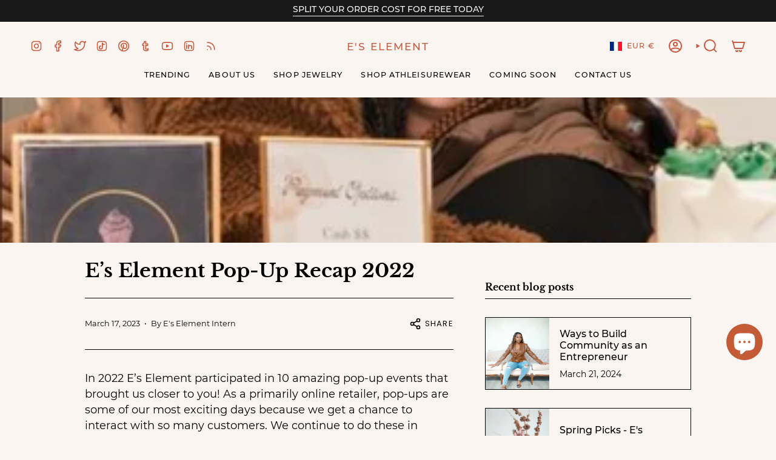

--- FILE ---
content_type: text/javascript
request_url: https://cdn.shopify.com/extensions/ad2505f1-cc23-4f1a-8521-d2c7f36f09c0/personalized-offers-38/assets/polymatiks-embed-app.umd.js
body_size: 26076
content:
!function(t){"function"==typeof define&&define.amd?define(t):t()}(function(){var t,e,n,r,o,i,l,a={},s=[],c=/acit|ex(?:s|g|n|p|$)|rph|grid|ows|mnc|ntw|ine[ch]|zoo|^ord|itera/i;function u(t,e){for(var n in e)t[n]=e[n];return t}function d(t){var e=t.parentNode;e&&e.removeChild(t)}function f(e,n,r){var o,i,l,a={};for(l in n)"key"==l?o=n[l]:"ref"==l?i=n[l]:a[l]=n[l];if(arguments.length>2&&(a.children=arguments.length>3?t.call(arguments,2):r),"function"==typeof e&&null!=e.defaultProps)for(l in e.defaultProps)void 0===a[l]&&(a[l]=e.defaultProps[l]);return p(e,a,o,i,null)}function p(t,r,o,i,l){var a={type:t,props:r,key:o,ref:i,__k:null,__:null,__b:0,__e:null,__d:void 0,__c:null,__h:null,constructor:void 0,__v:null==l?++n:l};return null==l&&null!=e.vnode&&e.vnode(a),a}function _(t){return t.children}function g(t,e,n){"-"===e[0]?t.setProperty(e,null==n?"":n):t[e]=null==n?"":"number"!=typeof n||c.test(e)?n:n+"px"}function m(t,e,n,r,o){var i;t:if("style"===e)if("string"==typeof n)t.style.cssText=n;else{if("string"==typeof r&&(t.style.cssText=r=""),r)for(e in r)n&&e in n||g(t.style,e,"");if(n)for(e in n)r&&n[e]===r[e]||g(t.style,e,n[e])}else if("o"===e[0]&&"n"===e[1])i=e!==(e=e.replace(/Capture$/,"")),e=e.toLowerCase()in t?e.toLowerCase().slice(2):e.slice(2),t.l||(t.l={}),t.l[e+i]=n,n?r||t.addEventListener(e,i?h:v,i):t.removeEventListener(e,i?h:v,i);else if("dangerouslySetInnerHTML"!==e){if(o)e=e.replace(/xlink(H|:h)/,"h").replace(/sName$/,"s");else if("width"!==e&&"height"!==e&&"href"!==e&&"list"!==e&&"form"!==e&&"tabIndex"!==e&&"download"!==e&&e in t)try{t[e]=null==n?"":n;break t}catch(t){}"function"==typeof n||(null==n||!1===n&&-1==e.indexOf("-")?t.removeAttribute(e):t.setAttribute(e,n))}}function v(t){r=!0;try{return this.l[t.type+!1](e.event?e.event(t):t)}finally{r=!1}}function h(t){r=!0;try{return this.l[t.type+!0](e.event?e.event(t):t)}finally{r=!1}}function y(t,e){this.props=t,this.context=e}function b(t,e){if(null==e)return t.__?b(t.__,t.__.__k.indexOf(t)+1):null;for(var n;e<t.__k.length;e++)if(null!=(n=t.__k[e])&&null!=n.__e)return n.__e;return"function"==typeof t.type?b(t):null}function x(t){var e,n;if(null!=(t=t.__)&&null!=t.__c){for(t.__e=t.__c.base=null,e=0;e<t.__k.length;e++)if(null!=(n=t.__k[e])&&null!=n.__e){t.__e=t.__c.base=n.__e;break}return x(t)}}function w(t){r?setTimeout(t):l(t)}function k(t){(!t.__d&&(t.__d=!0)&&o.push(t)&&!S.__r++||i!==e.debounceRendering)&&((i=e.debounceRendering)||w)(S)}function S(){var t,e,n,r,i,l,a,s;for(o.sort(function(t,e){return t.__v.__b-e.__v.__b});t=o.shift();)t.__d&&(e=o.length,r=void 0,i=void 0,a=(l=(n=t).__v).__e,(s=n.__P)&&(r=[],(i=u({},l)).__v=l.__v+1,P(s,l,i,n.__n,void 0!==s.ownerSVGElement,null!=l.__h?[a]:null,r,null==a?b(l):a,l.__h),j(r,l),l.__e!=a&&x(l)),o.length>e&&o.sort(function(t,e){return t.__v.__b-e.__v.__b}));S.__r=0}function C(t,e,n,r,o,i,l,c,u,d){var f,g,m,v,h,y,x,w=r&&r.__k||s,k=w.length;for(n.__k=[],f=0;f<e.length;f++)if(null!=(v=n.__k[f]=null==(v=e[f])||"boolean"==typeof v?null:"string"==typeof v||"number"==typeof v||"bigint"==typeof v?p(null,v,null,null,v):Array.isArray(v)?p(_,{children:v},null,null,null):v.__b>0?p(v.type,v.props,v.key,v.ref?v.ref:null,v.__v):v)){if(v.__=n,v.__b=n.__b+1,null===(m=w[f])||m&&v.key==m.key&&v.type===m.type)w[f]=void 0;else for(g=0;g<k;g++){if((m=w[g])&&v.key==m.key&&v.type===m.type){w[g]=void 0;break}m=null}P(t,v,m=m||a,o,i,l,c,u,d),h=v.__e,(g=v.ref)&&m.ref!=g&&(x||(x=[]),m.ref&&x.push(m.ref,null,v),x.push(g,v.__c||h,v)),null!=h?(null==y&&(y=h),"function"==typeof v.type&&v.__k===m.__k?v.__d=u=O(v,u,t):u=E(t,v,m,w,h,u),"function"==typeof n.type&&(n.__d=u)):u&&m.__e==u&&u.parentNode!=t&&(u=b(m))}for(n.__e=y,f=k;f--;)null!=w[f]&&("function"==typeof n.type&&null!=w[f].__e&&w[f].__e==n.__d&&(n.__d=A(r).nextSibling),D(w[f],w[f]));if(x)for(f=0;f<x.length;f++)I(x[f],x[++f],x[++f])}function O(t,e,n){for(var r,o=t.__k,i=0;o&&i<o.length;i++)(r=o[i])&&(r.__=t,e="function"==typeof r.type?O(r,e,n):E(n,r,r,o,r.__e,e));return e}function E(t,e,n,r,o,i){var l,a,s;if(void 0!==e.__d)l=e.__d,e.__d=void 0;else if(null==n||o!=i||null==o.parentNode)t:if(null==i||i.parentNode!==t)t.appendChild(o),l=null;else{for(a=i,s=0;(a=a.nextSibling)&&s<r.length;s+=1)if(a==o)break t;t.insertBefore(o,i),l=i}return void 0!==l?l:o.nextSibling}function A(t){var e,n,r;if(null==t.type||"string"==typeof t.type)return t.__e;if(t.__k)for(e=t.__k.length-1;e>=0;e--)if((n=t.__k[e])&&(r=A(n)))return r;return null}function P(n,r,o,i,l,s,c,f,p){var g,v,h,x,w,k,S,O,E,A,P,j,I,D,T,M=r.type;if(void 0!==r.constructor)return null;null!=o.__h&&(p=o.__h,f=r.__e=o.__e,r.__h=null,s=[f]),(g=e.__b)&&g(r);try{t:if("function"==typeof M){if(O=r.props,E=(g=M.contextType)&&i[g.__c],A=g?E?E.props.value:g.__:i,o.__c?S=(v=r.__c=o.__c).__=v.__E:("prototype"in M&&M.prototype.render?r.__c=v=new M(O,A):(r.__c=v=new y(O,A),v.constructor=M,v.render=L),E&&E.sub(v),v.props=O,v.state||(v.state={}),v.context=A,v.__n=i,h=v.__d=!0,v.__h=[],v._sb=[]),null==v.__s&&(v.__s=v.state),null!=M.getDerivedStateFromProps&&(v.__s==v.state&&(v.__s=u({},v.__s)),u(v.__s,M.getDerivedStateFromProps(O,v.__s))),x=v.props,w=v.state,v.__v=r,h)null==M.getDerivedStateFromProps&&null!=v.componentWillMount&&v.componentWillMount(),null!=v.componentDidMount&&v.__h.push(v.componentDidMount);else{if(null==M.getDerivedStateFromProps&&O!==x&&null!=v.componentWillReceiveProps&&v.componentWillReceiveProps(O,A),!v.__e&&null!=v.shouldComponentUpdate&&!1===v.shouldComponentUpdate(O,v.__s,A)||r.__v===o.__v){for(r.__v!==o.__v&&(v.props=O,v.state=v.__s,v.__d=!1),r.__e=o.__e,r.__k=o.__k,r.__k.forEach(function(t){t&&(t.__=r)}),P=0;P<v._sb.length;P++)v.__h.push(v._sb[P]);v._sb=[],v.__h.length&&c.push(v);break t}null!=v.componentWillUpdate&&v.componentWillUpdate(O,v.__s,A),null!=v.componentDidUpdate&&v.__h.push(function(){v.componentDidUpdate(x,w,k)})}if(v.context=A,v.props=O,v.__P=n,j=e.__r,I=0,"prototype"in M&&M.prototype.render){for(v.state=v.__s,v.__d=!1,j&&j(r),g=v.render(v.props,v.state,v.context),D=0;D<v._sb.length;D++)v.__h.push(v._sb[D]);v._sb=[]}else do{v.__d=!1,j&&j(r),g=v.render(v.props,v.state,v.context),v.state=v.__s}while(v.__d&&++I<25);v.state=v.__s,null!=v.getChildContext&&(i=u(u({},i),v.getChildContext())),h||null==v.getSnapshotBeforeUpdate||(k=v.getSnapshotBeforeUpdate(x,w)),T=null!=g&&g.type===_&&null==g.key?g.props.children:g,C(n,Array.isArray(T)?T:[T],r,o,i,l,s,c,f,p),v.base=r.__e,r.__h=null,v.__h.length&&c.push(v),S&&(v.__E=v.__=null),v.__e=!1}else null==s&&r.__v===o.__v?(r.__k=o.__k,r.__e=o.__e):r.__e=function(e,n,r,o,i,l,s,c){var u,f,p,_=r.props,g=n.props,v=n.type,h=0;if("svg"===v&&(i=!0),null!=l)for(;h<l.length;h++)if((u=l[h])&&"setAttribute"in u==!!v&&(v?u.localName===v:3===u.nodeType)){e=u,l[h]=null;break}if(null==e){if(null===v)return document.createTextNode(g);e=i?document.createElementNS("http://www.w3.org/2000/svg",v):document.createElement(v,g.is&&g),l=null,c=!1}if(null===v)_===g||c&&e.data===g||(e.data=g);else{if(l=l&&t.call(e.childNodes),f=(_=r.props||a).dangerouslySetInnerHTML,p=g.dangerouslySetInnerHTML,!c){if(null!=l)for(_={},h=0;h<e.attributes.length;h++)_[e.attributes[h].name]=e.attributes[h].value;(p||f)&&(p&&(f&&p.__html==f.__html||p.__html===e.innerHTML)||(e.innerHTML=p&&p.__html||""))}if(function(t,e,n,r,o){var i;for(i in n)"children"===i||"key"===i||i in e||m(t,i,null,n[i],r);for(i in e)o&&"function"!=typeof e[i]||"children"===i||"key"===i||"value"===i||"checked"===i||n[i]===e[i]||m(t,i,e[i],n[i],r)}(e,g,_,i,c),p)n.__k=[];else if(h=n.props.children,C(e,Array.isArray(h)?h:[h],n,r,o,i&&"foreignObject"!==v,l,s,l?l[0]:r.__k&&b(r,0),c),null!=l)for(h=l.length;h--;)null!=l[h]&&d(l[h]);c||("value"in g&&void 0!==(h=g.value)&&(h!==e.value||"progress"===v&&!h||"option"===v&&h!==_.value)&&m(e,"value",h,_.value,!1),"checked"in g&&void 0!==(h=g.checked)&&h!==e.checked&&m(e,"checked",h,_.checked,!1))}return e}(o.__e,r,o,i,l,s,c,p);(g=e.diffed)&&g(r)}catch(n){r.__v=null,(p||null!=s)&&(r.__e=f,r.__h=!!p,s[s.indexOf(f)]=null),e.__e(n,r,o)}}function j(t,n){e.__c&&e.__c(n,t),t.some(function(n){try{t=n.__h,n.__h=[],t.some(function(t){t.call(n)})}catch(t){e.__e(t,n.__v)}})}function I(t,n,r){try{"function"==typeof t?t(n):t.current=n}catch(t){e.__e(t,r)}}function D(t,n,r){var o,i;if(e.unmount&&e.unmount(t),(o=t.ref)&&(o.current&&o.current!==t.__e||I(o,null,n)),null!=(o=t.__c)){if(o.componentWillUnmount)try{o.componentWillUnmount()}catch(t){e.__e(t,n)}o.base=o.__P=null,t.__c=void 0}if(o=t.__k)for(i=0;i<o.length;i++)o[i]&&D(o[i],n,r||"function"!=typeof t.type);r||null==t.__e||d(t.__e),t.__=t.__e=t.__d=void 0}function L(t,e,n){return this.constructor(t,n)}t=s.slice,e={__e:function(t,e,n,r){for(var o,i,l;e=e.__;)if((o=e.__c)&&!o.__)try{if((i=o.constructor)&&null!=i.getDerivedStateFromError&&(o.setState(i.getDerivedStateFromError(t)),l=o.__d),null!=o.componentDidCatch&&(o.componentDidCatch(t,r||{}),l=o.__d),l)return o.__E=o}catch(e){t=e}throw t}},n=0,r=!1,y.prototype.setState=function(t,e){var n;n=null!=this.__s&&this.__s!==this.state?this.__s:this.__s=u({},this.state),"function"==typeof t&&(t=t(u({},n),this.props)),t&&u(n,t),null!=t&&this.__v&&(e&&this._sb.push(e),k(this))},y.prototype.forceUpdate=function(t){this.__v&&(this.__e=!0,t&&this.__h.push(t),k(this))},y.prototype.render=_,o=[],l="function"==typeof Promise?Promise.prototype.then.bind(Promise.resolve()):setTimeout,S.__r=0;var T=function(t){var e,n=t.selector,r=t.inline,o=t.clientSpecified,i=[],l=document.currentScript||(e=document.getElementsByTagName("script"))[e.length-1];return!0===r&&i.push(l.parentNode),!0!==o||n||(n=function(t){var e=t.attributes,n=null;return Object.keys(e).forEach(function(t){e.hasOwnProperty(t)&&"data-mount-in"===e[t].name&&(n=e[t].nodeValue)}),n}(l)),n&&[].forEach.call(document.querySelectorAll(n),function(t){i.push(t)}),i};function M(){M=function(){return t};var t={},e=Object.prototype,n=e.hasOwnProperty,r=Object.defineProperty||function(t,e,n){t[e]=n.value},o="function"==typeof Symbol?Symbol:{},i=o.iterator||"@@iterator",l=o.asyncIterator||"@@asyncIterator",a=o.toStringTag||"@@toStringTag";function s(t,e,n){return Object.defineProperty(t,e,{value:n,enumerable:!0,configurable:!0,writable:!0}),t[e]}try{s({},"")}catch(t){s=function(t,e,n){return t[e]=n}}function c(t,e,n,o){var i=Object.create((e&&e.prototype instanceof f?e:f).prototype),l=new C(o||[]);return r(i,"_invoke",{value:x(t,n,l)}),i}function u(t,e,n){try{return{type:"normal",arg:t.call(e,n)}}catch(t){return{type:"throw",arg:t}}}t.wrap=c;var d={};function f(){}function p(){}function _(){}var g={};s(g,i,function(){return this});var m=Object.getPrototypeOf,v=m&&m(m(O([])));v&&v!==e&&n.call(v,i)&&(g=v);var h=_.prototype=f.prototype=Object.create(g);function y(t){["next","throw","return"].forEach(function(e){s(t,e,function(t){return this._invoke(e,t)})})}function b(t,e){function o(r,i,l,a){var s=u(t[r],t,i);if("throw"!==s.type){var c=s.arg,d=c.value;return d&&"object"==typeof d&&n.call(d,"__await")?e.resolve(d.__await).then(function(t){o("next",t,l,a)},function(t){o("throw",t,l,a)}):e.resolve(d).then(function(t){c.value=t,l(c)},function(t){return o("throw",t,l,a)})}a(s.arg)}var i;r(this,"_invoke",{value:function(t,n){function r(){return new e(function(e,r){o(t,n,e,r)})}return i=i?i.then(r,r):r()}})}function x(t,e,n){var r="suspendedStart";return function(o,i){if("executing"===r)throw new Error("Generator is already running");if("completed"===r){if("throw"===o)throw i;return{value:void 0,done:!0}}for(n.method=o,n.arg=i;;){var l=n.delegate;if(l){var a=w(l,n);if(a){if(a===d)continue;return a}}if("next"===n.method)n.sent=n._sent=n.arg;else if("throw"===n.method){if("suspendedStart"===r)throw r="completed",n.arg;n.dispatchException(n.arg)}else"return"===n.method&&n.abrupt("return",n.arg);r="executing";var s=u(t,e,n);if("normal"===s.type){if(r=n.done?"completed":"suspendedYield",s.arg===d)continue;return{value:s.arg,done:n.done}}"throw"===s.type&&(r="completed",n.method="throw",n.arg=s.arg)}}}function w(t,e){var n=e.method,r=t.iterator[n];if(void 0===r)return e.delegate=null,"throw"===n&&t.iterator.return&&(e.method="return",e.arg=void 0,w(t,e),"throw"===e.method)||"return"!==n&&(e.method="throw",e.arg=new TypeError("The iterator does not provide a '"+n+"' method")),d;var o=u(r,t.iterator,e.arg);if("throw"===o.type)return e.method="throw",e.arg=o.arg,e.delegate=null,d;var i=o.arg;return i?i.done?(e[t.resultName]=i.value,e.next=t.nextLoc,"return"!==e.method&&(e.method="next",e.arg=void 0),e.delegate=null,d):i:(e.method="throw",e.arg=new TypeError("iterator result is not an object"),e.delegate=null,d)}function k(t){var e={tryLoc:t[0]};1 in t&&(e.catchLoc=t[1]),2 in t&&(e.finallyLoc=t[2],e.afterLoc=t[3]),this.tryEntries.push(e)}function S(t){var e=t.completion||{};e.type="normal",delete e.arg,t.completion=e}function C(t){this.tryEntries=[{tryLoc:"root"}],t.forEach(k,this),this.reset(!0)}function O(t){if(t){var e=t[i];if(e)return e.call(t);if("function"==typeof t.next)return t;if(!isNaN(t.length)){var r=-1,o=function e(){for(;++r<t.length;)if(n.call(t,r))return e.value=t[r],e.done=!1,e;return e.value=void 0,e.done=!0,e};return o.next=o}}return{next:E}}function E(){return{value:void 0,done:!0}}return p.prototype=_,r(h,"constructor",{value:_,configurable:!0}),r(_,"constructor",{value:p,configurable:!0}),p.displayName=s(_,a,"GeneratorFunction"),t.isGeneratorFunction=function(t){var e="function"==typeof t&&t.constructor;return!!e&&(e===p||"GeneratorFunction"===(e.displayName||e.name))},t.mark=function(t){return Object.setPrototypeOf?Object.setPrototypeOf(t,_):(t.__proto__=_,s(t,a,"GeneratorFunction")),t.prototype=Object.create(h),t},t.awrap=function(t){return{__await:t}},y(b.prototype),s(b.prototype,l,function(){return this}),t.AsyncIterator=b,t.async=function(e,n,r,o,i){void 0===i&&(i=Promise);var l=new b(c(e,n,r,o),i);return t.isGeneratorFunction(n)?l:l.next().then(function(t){return t.done?t.value:l.next()})},y(h),s(h,a,"Generator"),s(h,i,function(){return this}),s(h,"toString",function(){return"[object Generator]"}),t.keys=function(t){var e=Object(t),n=[];for(var r in e)n.push(r);return n.reverse(),function t(){for(;n.length;){var r=n.pop();if(r in e)return t.value=r,t.done=!1,t}return t.done=!0,t}},t.values=O,C.prototype={constructor:C,reset:function(t){if(this.prev=0,this.next=0,this.sent=this._sent=void 0,this.done=!1,this.delegate=null,this.method="next",this.arg=void 0,this.tryEntries.forEach(S),!t)for(var e in this)"t"===e.charAt(0)&&n.call(this,e)&&!isNaN(+e.slice(1))&&(this[e]=void 0)},stop:function(){this.done=!0;var t=this.tryEntries[0].completion;if("throw"===t.type)throw t.arg;return this.rval},dispatchException:function(t){if(this.done)throw t;var e=this;function r(n,r){return l.type="throw",l.arg=t,e.next=n,r&&(e.method="next",e.arg=void 0),!!r}for(var o=this.tryEntries.length-1;o>=0;--o){var i=this.tryEntries[o],l=i.completion;if("root"===i.tryLoc)return r("end");if(i.tryLoc<=this.prev){var a=n.call(i,"catchLoc"),s=n.call(i,"finallyLoc");if(a&&s){if(this.prev<i.catchLoc)return r(i.catchLoc,!0);if(this.prev<i.finallyLoc)return r(i.finallyLoc)}else if(a){if(this.prev<i.catchLoc)return r(i.catchLoc,!0)}else{if(!s)throw new Error("try statement without catch or finally");if(this.prev<i.finallyLoc)return r(i.finallyLoc)}}}},abrupt:function(t,e){for(var r=this.tryEntries.length-1;r>=0;--r){var o=this.tryEntries[r];if(o.tryLoc<=this.prev&&n.call(o,"finallyLoc")&&this.prev<o.finallyLoc){var i=o;break}}i&&("break"===t||"continue"===t)&&i.tryLoc<=e&&e<=i.finallyLoc&&(i=null);var l=i?i.completion:{};return l.type=t,l.arg=e,i?(this.method="next",this.next=i.finallyLoc,d):this.complete(l)},complete:function(t,e){if("throw"===t.type)throw t.arg;return"break"===t.type||"continue"===t.type?this.next=t.arg:"return"===t.type?(this.rval=this.arg=t.arg,this.method="return",this.next="end"):"normal"===t.type&&e&&(this.next=e),d},finish:function(t){for(var e=this.tryEntries.length-1;e>=0;--e){var n=this.tryEntries[e];if(n.finallyLoc===t)return this.complete(n.completion,n.afterLoc),S(n),d}},catch:function(t){for(var e=this.tryEntries.length-1;e>=0;--e){var n=this.tryEntries[e];if(n.tryLoc===t){var r=n.completion;if("throw"===r.type){var o=r.arg;S(n)}return o}}throw new Error("illegal catch attempt")},delegateYield:function(t,e,n){return this.delegate={iterator:O(t),resultName:e,nextLoc:n},"next"===this.method&&(this.arg=void 0),d}},t}function N(){return N=Object.assign?Object.assign.bind():function(t){for(var e=1;e<arguments.length;e++){var n=arguments[e];for(var r in n)Object.prototype.hasOwnProperty.call(n,r)&&(t[r]=n[r])}return t},N.apply(this,arguments)}function z(t,e){(null==e||e>t.length)&&(e=t.length);for(var n=0,r=new Array(e);n<e;n++)r[n]=t[n];return r}var H=/acit|ex(?:s|g|n|p|$)|rph|grid|ows|mnc|ntw|ine[ch]|zoo|^ord|^--/i,F=/^(area|base|br|col|embed|hr|img|input|link|meta|param|source|track|wbr)$/,B=/[\s\n\\/='"\0<>]/,G=/^xlink:?./,W=/["&<]/;function U(t){if(!1===W.test(t+=""))return t;for(var e=0,n=0,r="",o="";n<t.length;n++){switch(t.charCodeAt(n)){case 34:o="&quot;";break;case 38:o="&amp;";break;case 60:o="&lt;";break;default:continue}n!==e&&(r+=t.slice(e,n)),r+=o,e=n+1}return n!==e&&(r+=t.slice(e,n)),r}var R=function(t,e){return String(t).replace(/(\n+)/g,"$1"+(e||"\t"))},V=function(t,e,n){return String(t).length>(e||40)||!n&&-1!==String(t).indexOf("\n")||-1!==String(t).indexOf("<")},q={},J=/([A-Z])/g;function $(t){var e="";for(var n in t){var r=t[n];null!=r&&""!==r&&(e&&(e+=" "),e+="-"==n[0]?n:q[n]||(q[n]=n.replace(J,"-$1").toLowerCase()),e="number"==typeof r&&!1===H.test(n)?e+": "+r+"px;":e+": "+r+";")}return e||void 0}function Z(t,e){return Array.isArray(e)?e.reduce(Z,t):null!=e&&!1!==e&&t.push(e),t}function Q(){this.__d=!0}function Y(t,e){return{__v:t,context:e,props:t.props,setState:Q,forceUpdate:Q,__d:!0,__h:[]}}function K(t,e){var n=t.contextType,r=n&&e[n.__c];return null!=n?r?r.props.value:n.__:e}var X=[];function tt(t,n,r,o,i,l){if(null==t||"boolean"==typeof t)return"";if("object"!=typeof t)return"function"==typeof t?"":U(t);var a=r.pretty,s=a&&"string"==typeof a?a:"\t";if(Array.isArray(t)){for(var c="",u=0;u<t.length;u++)a&&u>0&&(c+="\n"),c+=tt(t[u],n,r,o,i,l);return c}if(void 0!==t.constructor)return"";var d,f=t.type,p=t.props,g=!1;if("function"==typeof f){if(g=!0,!r.shallow||!o&&!1!==r.renderRootComponent){if(f===_){var m=[];return Z(m,t.props.children),tt(m,n,r,!1!==r.shallowHighOrder,i,l)}var v,h=t.__c=Y(t,n);e.__b&&e.__b(t);var y=e.__r;if(f.prototype&&"function"==typeof f.prototype.render){var b=K(f,n);(h=t.__c=new f(p,b)).__v=t,h._dirty=h.__d=!0,h.props=p,null==h.state&&(h.state={}),null==h._nextState&&null==h.__s&&(h._nextState=h.__s=h.state),h.context=b,f.getDerivedStateFromProps?h.state=Object.assign({},h.state,f.getDerivedStateFromProps(h.props,h.state)):h.componentWillMount&&(h.componentWillMount(),h.state=h._nextState!==h.state?h._nextState:h.__s!==h.state?h.__s:h.state),y&&y(t),v=h.render(h.props,h.state,h.context)}else for(var x=K(f,n),w=0;h.__d&&w++<25;)h.__d=!1,y&&y(t),v=f.call(t.__c,p,x);return h.getChildContext&&(n=Object.assign({},n,h.getChildContext())),e.diffed&&e.diffed(t),tt(v,n,r,!1!==r.shallowHighOrder,i,l)}f=(d=f).displayName||d!==Function&&d.name||function(t){var e=(Function.prototype.toString.call(t).match(/^\s*function\s+([^( ]+)/)||"")[1];if(!e){for(var n=-1,r=X.length;r--;)if(X[r]===t){n=r;break}n<0&&(n=X.push(t)-1),e="UnnamedComponent"+n}return e}(d)}var k,S,C="<"+f;if(p){var O=Object.keys(p);r&&!0===r.sortAttributes&&O.sort();for(var E=0;E<O.length;E++){var A=O[E],P=p[A];if("children"!==A){if(!B.test(A)&&(r&&r.allAttributes||"key"!==A&&"ref"!==A&&"__self"!==A&&"__source"!==A)){if("defaultValue"===A)A="value";else if("defaultChecked"===A)A="checked";else if("defaultSelected"===A)A="selected";else if("className"===A){if(void 0!==p.class)continue;A="class"}else i&&G.test(A)&&(A=A.toLowerCase().replace(/^xlink:?/,"xlink:"));if("htmlFor"===A){if(p.for)continue;A="for"}"style"===A&&P&&"object"==typeof P&&(P=$(P)),"a"===A[0]&&"r"===A[1]&&"boolean"==typeof P&&(P=String(P));var j=r.attributeHook&&r.attributeHook(A,P,n,r,g);if(j||""===j)C+=j;else if("dangerouslySetInnerHTML"===A)S=P&&P.__html;else if("textarea"===f&&"value"===A)k=P;else if((P||0===P||""===P)&&"function"!=typeof P){if(!(!0!==P&&""!==P||(P=A,r&&r.xml))){C=C+" "+A;continue}if("value"===A){if("select"===f){l=P;continue}"option"===f&&l==P&&void 0===p.selected&&(C+=" selected")}C=C+" "+A+'="'+U(P)+'"'}}}else k=P}}if(a){var I=C.replace(/\n\s*/," ");I===C||~I.indexOf("\n")?a&&~C.indexOf("\n")&&(C+="\n"):C=I}if(C+=">",B.test(f))throw new Error(f+" is not a valid HTML tag name in "+C);var D,L=F.test(f)||r.voidElements&&r.voidElements.test(f),T=[];if(S)a&&V(S)&&(S="\n"+s+R(S,s)),C+=S;else if(null!=k&&Z(D=[],k).length){for(var M=a&&~C.indexOf("\n"),N=!1,z=0;z<D.length;z++){var H=D[z];if(null!=H&&!1!==H){var W=tt(H,n,r,!0,"svg"===f||"foreignObject"!==f&&i,l);if(a&&!M&&V(W)&&(M=!0),W)if(a){var q=W.length>0&&"<"!=W[0];N&&q?T[T.length-1]+=W:T.push(W),N=q}else T.push(W)}}if(a&&M)for(var J=T.length;J--;)T[J]="\n"+s+R(T[J],s)}if(T.length||S)C+=T.join("");else if(r&&r.xml)return C.substring(0,C.length-1)+" />";return!L||D||S?(a&&~C.indexOf("\n")&&(C+="\n"),C=C+"</"+f+">"):C=C.replace(/>$/," />"),C}var et={shallow:!0};rt.render=rt;var nt=[];function rt(t,n,r){n=n||{};var o=e.__s;e.__s=!0;var i,l=f(_,null);return l.__k=[t],i=r&&(r.pretty||r.voidElements||r.sortAttributes||r.shallow||r.allAttributes||r.xml||r.attributeHook)?tt(t,n,r):ct(t,n,!1,void 0,l),e.__c&&e.__c(t,nt),e.__s=o,nt.length=0,i}function ot(t){return null==t||"boolean"==typeof t?null:"string"==typeof t||"number"==typeof t||"bigint"==typeof t?f(null,null,t):t}function it(t,e){return"className"===t?"class":"htmlFor"===t?"for":"defaultValue"===t?"value":"defaultChecked"===t?"checked":"defaultSelected"===t?"selected":e&&G.test(t)?t.toLowerCase().replace(/^xlink:?/,"xlink:"):t}function lt(t,e){return"style"===t&&null!=e&&"object"==typeof e?$(e):"a"===t[0]&&"r"===t[1]&&"boolean"==typeof e?String(e):e}var at=Array.isArray,st=Object.assign;function ct(t,n,r,o,i){if(null==t||!0===t||!1===t||""===t)return"";if("object"!=typeof t)return"function"==typeof t?"":U(t);if(at(t)){var l="";i.__k=t;for(var a=0;a<t.length;a++)l+=ct(t[a],n,r,o,i),t[a]=ot(t[a]);return l}if(void 0!==t.constructor)return"";t.__=i,e.__b&&e.__b(t);var s=t.type,c=t.props;if("function"==typeof s){var u;if(s===_)u=c.children;else{u=s.prototype&&"function"==typeof s.prototype.render?function(t,n){var r=t.type,o=K(r,n),i=new r(t.props,o);t.__c=i,i.__v=t,i.__d=!0,i.props=t.props,null==i.state&&(i.state={}),null==i.__s&&(i.__s=i.state),i.context=o,r.getDerivedStateFromProps?i.state=st({},i.state,r.getDerivedStateFromProps(i.props,i.state)):i.componentWillMount&&(i.componentWillMount(),i.state=i.__s!==i.state?i.__s:i.state);var l=e.__r;return l&&l(t),i.render(i.props,i.state,i.context)}(t,n):function(t,n){var r,o=Y(t,n),i=K(t.type,n);t.__c=o;for(var l=e.__r,a=0;o.__d&&a++<25;)o.__d=!1,l&&l(t),r=t.type.call(o,t.props,i);return r}(t,n);var d=t.__c;d.getChildContext&&(n=st({},n,d.getChildContext()))}var f=ct(u=null!=u&&u.type===_&&null==u.key?u.props.children:u,n,r,o,t);return e.diffed&&e.diffed(t),t.__=void 0,e.unmount&&e.unmount(t),f}var p,g,m="<";if(m+=s,c)for(var v in p=c.children,c){var h=c[v];if(!("key"===v||"ref"===v||"__self"===v||"__source"===v||"children"===v||"className"===v&&"class"in c||"htmlFor"===v&&"for"in c||B.test(v)))if(h=lt(v=it(v,r),h),"dangerouslySetInnerHTML"===v)g=h&&h.__html;else if("textarea"===s&&"value"===v)p=h;else if((h||0===h||""===h)&&"function"!=typeof h){if(!0===h||""===h){h=v,m=m+" "+v;continue}if("value"===v){if("select"===s){o=h;continue}"option"!==s||o!=h||"selected"in c||(m+=" selected")}m=m+" "+v+'="'+U(h)+'"'}}var y=m;if(m+=">",B.test(s))throw new Error(s+" is not a valid HTML tag name in "+m);var b="",x=!1;if(g)b+=g,x=!0;else if("string"==typeof p)b+=U(p),x=!0;else if(at(p)){t.__k=p;for(var w=0;w<p.length;w++){var k=p[w];if(p[w]=ot(k),null!=k&&!1!==k){var S=ct(k,n,"svg"===s||"foreignObject"!==s&&r,o,t);S&&(b+=S,x=!0)}}}else if(null!=p&&!1!==p&&!0!==p){t.__k=[ot(p)];var C=ct(p,n,"svg"===s||"foreignObject"!==s&&r,o,t);C&&(b+=C,x=!0)}if(e.diffed&&e.diffed(t),t.__=void 0,e.unmount&&e.unmount(t),x)m+=b;else if(F.test(s))return y+" />";return m+"</"+s+">"}rt.shallowRender=function(t,e){return rt(t,e,et)};var ut,dt,ft,pt,_t=0,gt=[],mt=[],vt=e.__b,ht=e.__r,yt=e.diffed,bt=e.__c,xt=e.unmount;function wt(t,n){e.__h&&e.__h(dt,t,_t||n),_t=0;var r=dt.__H||(dt.__H={__:[],__h:[]});return t>=r.__.length&&r.__.push({__V:mt}),r.__[t]}function kt(t){return _t=1,function(t,e,n){var r=wt(ut++,2);if(r.t=t,!r.__c&&(r.__=[It(void 0,e),function(t){var e=r.__N?r.__N[0]:r.__[0],n=r.t(e,t);e!==n&&(r.__N=[n,r.__[1]],r.__c.setState({}))}],r.__c=dt,!dt.u)){dt.u=!0;var o=dt.shouldComponentUpdate;dt.shouldComponentUpdate=function(t,e,n){if(!r.__c.__H)return!0;var i=r.__c.__H.__.filter(function(t){return t.__c});if(i.every(function(t){return!t.__N}))return!o||o.call(this,t,e,n);var l=!1;return i.forEach(function(t){if(t.__N){var e=t.__[0];t.__=t.__N,t.__N=void 0,e!==t.__[0]&&(l=!0)}}),!(!l&&r.__c.props===t)&&(!o||o.call(this,t,e,n))}}return r.__N||r.__}(It,t)}function St(t,n){var r=wt(ut++,3);!e.__s&&jt(r.__H,n)&&(r.__=t,r.i=n,dt.__H.__h.push(r))}function Ct(){for(var t;t=gt.shift();)if(t.__P&&t.__H)try{t.__H.__h.forEach(At),t.__H.__h.forEach(Pt),t.__H.__h=[]}catch(n){t.__H.__h=[],e.__e(n,t.__v)}}e.__b=function(t){dt=null,vt&&vt(t)},e.__r=function(t){ht&&ht(t),ut=0;var e=(dt=t.__c).__H;e&&(ft===dt?(e.__h=[],dt.__h=[],e.__.forEach(function(t){t.__N&&(t.__=t.__N),t.__V=mt,t.__N=t.i=void 0})):(e.__h.forEach(At),e.__h.forEach(Pt),e.__h=[])),ft=dt},e.diffed=function(t){yt&&yt(t);var n=t.__c;n&&n.__H&&(n.__H.__h.length&&(1!==gt.push(n)&&pt===e.requestAnimationFrame||((pt=e.requestAnimationFrame)||Et)(Ct)),n.__H.__.forEach(function(t){t.i&&(t.__H=t.i),t.__V!==mt&&(t.__=t.__V),t.i=void 0,t.__V=mt})),ft=dt=null},e.__c=function(t,n){n.some(function(t){try{t.__h.forEach(At),t.__h=t.__h.filter(function(t){return!t.__||Pt(t)})}catch(r){n.some(function(t){t.__h&&(t.__h=[])}),n=[],e.__e(r,t.__v)}}),bt&&bt(t,n)},e.unmount=function(t){xt&&xt(t);var n,r=t.__c;r&&r.__H&&(r.__H.__.forEach(function(t){try{At(t)}catch(t){n=t}}),r.__H=void 0,n&&e.__e(n,r.__v))};var Ot="function"==typeof requestAnimationFrame;function Et(t){var e,n=function(){clearTimeout(r),Ot&&cancelAnimationFrame(e),setTimeout(t)},r=setTimeout(n,100);Ot&&(e=requestAnimationFrame(n))}function At(t){var e=dt,n=t.__c;"function"==typeof n&&(t.__c=void 0,n()),dt=e}function Pt(t){var e=dt;t.__c=t.__(),dt=e}function jt(t,e){return!t||t.length!==e.length||e.some(function(e,n){return e!==t[n]})}function It(t,e){return"function"==typeof e?e(t):e}var Dt,Lt=function(t,e,n){var r=kt(function(){if("undefined"==typeof window)return e;try{var r=n.getItem(t);return r?JSON.parse(r):e}catch(t){return console.log(t),e}}),o=r[0],i=r[1];return[o,function(e){try{var r=e instanceof Function?e(o):e;i(r),"undefined"!=typeof window&&n.setItem(t,JSON.stringify(r))}catch(t){console.log(t)}}]},Tt=function(t,e){return Lt(t,e,"undefined"!=typeof window?window.sessionStorage:null)},Mt={checkoutCode:"Your personalized checkout code",saved:"Saved",savings:"Savings",subtotal:"Subtotal",poweredBy:"powered by",autoApply:"Discounts will be applied when applicable products are added to your cart",instagramButton:"Unlock more personalized offers",becomeMember:"Become a member",signUp:"Sign Up",signIn:"Sign In",existentAccount:"Already have an account?",noOffers:"Unfortunately there are no offers available at this time. New offers will be added periodically",signToSeeOffers:"Sign up/in to unlock your private sale"},Nt={default:Mt,en:Mt,fr:{checkoutCode:"Votre code de paiement personnalisé",saved:"Épargné",savings:"Épargnes",subtotal:"Total",poweredBy:"alimenté par",autoApply:"Les épargnés seront appliquées lorsque les produits applicables seront ajoutés à votre panier",instagramButton:"Déverrouiller plus d’offres personnalisée",becomeMember:"Devenir membre",signUp:"S’inscrire",signIn:"S’identifier",existentAccount:"Avez-vous déjà un compte?",noOffers:"Unfortunately there are no offers available at this time. New offers will be added periodically",signToSeeOffers:"S’inscrire / S’identifier déverrouiller votre vente privée"},"pt-BR":{checkoutCode:"Seu código de checkout",saved:"Desconto",savings:"Descontos",subtotal:"Subtotal",poweredBy:"powered by",autoApply:"Os descontos serão aplicados automaticamente quando os produtos forem adicionados ao carrinho",instagramButton:"Ative mais descontos exclusivos",becomeMember:"Seja um membro",signUp:"Registrar",signIn:"Entrar",existentAccount:"Já possui uma conta?",noOffers:"Infelizmente você não possui ofertas. Verifique novamente dentro de alguns instantes!",signToSeeOffers:"Faça login para habilitar estes descontos"}},zt=function(){var t,e,n,r,o;return null!=(t=null!=(e=null==(n=window.Shopify)?void 0:n.locale)?e:null==(r=window.polymatiks)||null==(o=r.shop)?void 0:o.locale)?t:"en"},Ht=function(t){var e,n,r,o,i,l,a,s;return{active:null!=(e=null!=(n=null==(r=window.Shopify)||null==(o=r.currency)?void 0:o.active)?n:null==t?void 0:t.currency)?e:"USD",rate:null!=(i=window.Shopify)&&null!=(l=i.currency)&&l.rate?parseFloat(null==(a=window.Shopify)||null==(s=a.currency)?void 0:s.rate):1}},Ft=function(){var t,e,n;return null!=(t=null==(e=window.Shopify)||null==(n=e.routes)?void 0:n.root)?t:"/"},Bt=null!=(Dt=Nt[zt()])?Dt:Nt.default,Gt="https://api-v2.polymatiks.ai/proxy/shopify";function Wt(t){return t&&t.__esModule&&Object.prototype.hasOwnProperty.call(t,"default")?t.default:t}function Ut(t){var e={exports:{}};return t(e,e.exports),e.exports}var Rt=Ut(function(t,e){Object.defineProperty(e,"__esModule",{value:!0}),e.default=void 0,e.default=function(){for(var t=arguments.length,e=new Array(t),n=0;n<t;n++)e[n]=arguments[n];var r;"undefined"!=typeof window&&(void 0===window.gtag&&(window.dataLayer=window.dataLayer||[],window.gtag=function(){window.dataLayer.push(arguments)}),(r=window).gtag.apply(r,e))}}),Vt=Ut(function(t,e){Object.defineProperty(e,"__esModule",{value:!0}),e.default=function(){var t,e=arguments.length>0&&void 0!==arguments[0]?arguments[0]:"",o=!(arguments.length>2&&void 0!==arguments[2])||arguments[2],i=e||"";return(!(arguments.length>1&&void 0!==arguments[1])||arguments[1])&&(i=e.toString().trim().replace(/[A-Za-z0-9\u00C0-\u00FF]+[^\s-]*/g,function(t,e,r){return e>0&&e+t.length!==r.length&&t.search(n)>-1&&":"!==r.charAt(e-2)&&("-"!==r.charAt(e+t.length)||"-"===r.charAt(e-1))&&r.charAt(e-1).search(/[^\s-]/)<0?t.toLowerCase():t.substr(1).search(/[A-Z]|\../)>-1?t:t.charAt(0).toUpperCase()+t.substr(1)})),o&&(i=function(t){return"string"==typeof t&&-1!==t.indexOf("@")}(t=i)?(console.warn("This arg looks like an email address, redacting."),r):t),i};var n=/^(a|an|and|as|at|but|by|en|for|if|in|nor|of|on|or|per|the|to|vs?\.?|via)$/i,r="REDACTED (Potential Email Address)"}),qt=Ut(function(t,e){Object.defineProperty(e,"__esModule",{value:!0}),e.default=e.GA4=void 0;var n=a(Rt),r=a(Vt),o=["eventCategory","eventAction","eventLabel","eventValue","hitType"],i=["title","location"],l=["page","hitType"];function a(t){return t&&t.__esModule?t:{default:t}}function s(t,e){if(null==t)return{};var n,r,o=function(t,e){if(null==t)return{};var n,r,o={},i=Object.keys(t);for(r=0;r<i.length;r++)e.indexOf(n=i[r])>=0||(o[n]=t[n]);return o}(t,e);if(Object.getOwnPropertySymbols){var i=Object.getOwnPropertySymbols(t);for(r=0;r<i.length;r++)e.indexOf(n=i[r])>=0||Object.prototype.propertyIsEnumerable.call(t,n)&&(o[n]=t[n])}return o}function c(t){return c="function"==typeof Symbol&&"symbol"==typeof Symbol.iterator?function(t){return typeof t}:function(t){return t&&"function"==typeof Symbol&&t.constructor===Symbol&&t!==Symbol.prototype?"symbol":typeof t},c(t)}function u(t){return function(t){if(Array.isArray(t))return _(t)}(t)||function(t){if("undefined"!=typeof Symbol&&null!=t[Symbol.iterator]||null!=t["@@iterator"])return Array.from(t)}(t)||p(t)||function(){throw new TypeError("Invalid attempt to spread non-iterable instance.\nIn order to be iterable, non-array objects must have a [Symbol.iterator]() method.")}()}function d(t,e){var n=Object.keys(t);if(Object.getOwnPropertySymbols){var r=Object.getOwnPropertySymbols(t);e&&(r=r.filter(function(e){return Object.getOwnPropertyDescriptor(t,e).enumerable})),n.push.apply(n,r)}return n}function f(t){for(var e=1;e<arguments.length;e++){var n=null!=arguments[e]?arguments[e]:{};e%2?d(Object(n),!0).forEach(function(e){g(t,e,n[e])}):Object.getOwnPropertyDescriptors?Object.defineProperties(t,Object.getOwnPropertyDescriptors(n)):d(Object(n)).forEach(function(e){Object.defineProperty(t,e,Object.getOwnPropertyDescriptor(n,e))})}return t}function p(t,e){if(t){if("string"==typeof t)return _(t,e);var n=Object.prototype.toString.call(t).slice(8,-1);return"Object"===n&&t.constructor&&(n=t.constructor.name),"Map"===n||"Set"===n?Array.from(t):"Arguments"===n||/^(?:Ui|I)nt(?:8|16|32)(?:Clamped)?Array$/.test(n)?_(t,e):void 0}}function _(t,e){(null==e||e>t.length)&&(e=t.length);for(var n=0,r=new Array(e);n<e;n++)r[n]=t[n];return r}function g(t,e,n){return(e=m(e))in t?Object.defineProperty(t,e,{value:n,enumerable:!0,configurable:!0,writable:!0}):t[e]=n,t}function m(t){var e=function(t,e){if("object"!==c(t)||null===t)return t;var n=t[Symbol.toPrimitive];if(void 0!==n){var r=n.call(t,"string");if("object"!==c(r))return r;throw new TypeError("@@toPrimitive must return a primitive value.")}return String(t)}(t);return"symbol"===c(e)?e:String(e)}var v=/*#__PURE__*/function(){function t(){var e=this;!function(t,e){if(!(t instanceof e))throw new TypeError("Cannot call a class as a function")}(this,t),g(this,"reset",function(){e.isInitialized=!1,e._testMode=!1,e._hasLoadedGA=!1,e._isQueuing=!1,e._queueGtag=[]}),g(this,"_gtag",function(){for(var t=arguments.length,r=new Array(t),o=0;o<t;o++)r[o]=arguments[o];e._testMode||e._isQueuing?e._queueGtag.push(r):n.default.apply(void 0,r)}),g(this,"_loadGA",function(t,n){if("undefined"!=typeof window&&"undefined"!=typeof document&&!e._hasLoadedGA){var r=document.createElement("script");r.async=!0,r.src="https://www.googletagmanager.com/gtag/js?id=".concat(t),n&&r.setAttribute("nonce",n),document.body.appendChild(r),window.dataLayer=window.dataLayer||[],window.gtag=function(){window.dataLayer.push(arguments)},e._hasLoadedGA=!0}}),g(this,"_toGtagOptions",function(t){if(t){var e={cookieUpdate:"cookie_update",cookieExpires:"cookie_expires",cookieDomain:"cookie_domain",cookieFlags:"cookie_flags",userId:"user_id",clientId:"client_id",anonymizeIp:"anonymize_ip",contentGroup1:"content_group1",contentGroup2:"content_group2",contentGroup3:"content_group3",contentGroup4:"content_group4",contentGroup5:"content_group5",allowAdFeatures:"allow_google_signals",allowAdPersonalizationSignals:"allow_ad_personalization_signals",nonInteraction:"non_interaction",page:"page_path",hitCallback:"event_callback"};return Object.entries(t).reduce(function(t,n){var r,o=function(t){if(Array.isArray(t))return t}(r=n)||function(t,e){var n=null==t?null:"undefined"!=typeof Symbol&&t[Symbol.iterator]||t["@@iterator"];if(null!=n){var r,o,i,l,a=[],s=!0,c=!1;try{for(i=(n=n.call(t)).next;!(s=(r=i.call(n)).done)&&(a.push(r.value),2!==a.length);s=!0);}catch(t){c=!0,o=t}finally{try{if(!s&&null!=n.return&&(l=n.return(),Object(l)!==l))return}finally{if(c)throw o}}return a}}(r)||p(r,2)||function(){throw new TypeError("Invalid attempt to destructure non-iterable instance.\nIn order to be iterable, non-array objects must have a [Symbol.iterator]() method.")}(),i=o[0],l=o[1];return e[i]?t[e[i]]=l:t[i]=l,t},{})}}),g(this,"initialize",function(t){var n=arguments.length>1&&void 0!==arguments[1]?arguments[1]:{};if(!t)throw new Error("Require GA_MEASUREMENT_ID");var r="string"==typeof t?[{trackingId:t}]:t;e._currentMeasurementId=r[0].trackingId;var o=n.gaOptions,i=n.gtagOptions,l=n.nonce,a=n.testMode,s=void 0!==a&&a;if(e._testMode=s,s||e._loadGA(e._currentMeasurementId,l),e.isInitialized||(e._gtag("js",new Date),r.forEach(function(t){var n=f(f(f({},e._toGtagOptions(f(f({},o),t.gaOptions))),i),t.gtagOptions);Object.keys(n).length?e._gtag("config",t.trackingId,n):e._gtag("config",t.trackingId)})),e.isInitialized=!0,!s){var c=u(e._queueGtag);for(e._queueGtag=[],e._isQueuing=!1;c.length;){var d=c.shift();e._gtag.apply(e,u(d)),"get"===d[0]&&(e._isQueuing=!0)}}}),g(this,"set",function(t){t?"object"===c(t)?(0===Object.keys(t).length&&console.warn("empty `fieldsObject` given to .set()"),e._gaCommand("set",t)):console.warn("Expected `fieldsObject` arg to be an Object"):console.warn("`fieldsObject` is required in .set()")}),g(this,"_gaCommandSendEvent",function(t,n,r,o,i){e._gtag("event",n,f(f({event_category:t,event_label:r,value:o},i&&{non_interaction:i.nonInteraction}),e._toGtagOptions(i)))}),g(this,"_gaCommandSendEventParameters",function(){for(var t=arguments.length,n=new Array(t),r=0;r<t;r++)n[r]=arguments[r];if("string"==typeof n[0])e._gaCommandSendEvent.apply(e,u(n.slice(1)));else{var i=n[0],l=i.eventCategory,a=i.eventAction,c=i.eventLabel,d=i.eventValue,f=s(i,o);e._gaCommandSendEvent(l,a,c,d,f)}}),g(this,"_gaCommandSendTiming",function(t,n,r,o){e._gtag("event","timing_complete",{name:n,value:r,event_category:t,event_label:o})}),g(this,"_gaCommandSendPageview",function(t,n){if(n&&Object.keys(n).length){var r=e._toGtagOptions(n),o=r.title,l=r.location,a=s(r,i);e._gtag("event","page_view",f(f(f(f({},t&&{page_path:t}),o&&{page_title:o}),l&&{page_location:l}),a))}else t?e._gtag("event","page_view",{page_path:t}):e._gtag("event","page_view")}),g(this,"_gaCommandSendPageviewParameters",function(){for(var t=arguments.length,n=new Array(t),r=0;r<t;r++)n[r]=arguments[r];if("string"==typeof n[0])e._gaCommandSendPageview.apply(e,u(n.slice(1)));else{var o=n[0],i=o.page,a=s(o,l);e._gaCommandSendPageview(i,a)}}),g(this,"_gaCommandSend",function(){for(var t=arguments.length,n=new Array(t),r=0;r<t;r++)n[r]=arguments[r];var o="string"==typeof n[0]?n[0]:n[0].hitType;switch(o){case"event":e._gaCommandSendEventParameters.apply(e,n);break;case"pageview":e._gaCommandSendPageviewParameters.apply(e,n);break;case"timing":e._gaCommandSendTiming.apply(e,u(n.slice(1)));break;case"screenview":case"transaction":case"item":case"social":case"exception":console.warn("Unsupported send command: ".concat(o));break;default:console.warn("Send command doesn't exist: ".concat(o))}}),g(this,"_gaCommandSet",function(){for(var t=arguments.length,n=new Array(t),r=0;r<t;r++)n[r]=arguments[r];"string"==typeof n[0]&&(n[0]=g({},n[0],n[1])),e._gtag("set",e._toGtagOptions(n[0]))}),g(this,"_gaCommand",function(t){for(var n=arguments.length,r=new Array(n>1?n-1:0),o=1;o<n;o++)r[o-1]=arguments[o];switch(t){case"send":e._gaCommandSend.apply(e,r);break;case"set":e._gaCommandSet.apply(e,r);break;default:console.warn("Command doesn't exist: ".concat(t))}}),g(this,"ga",function(){for(var t=arguments.length,n=new Array(t),r=0;r<t;r++)n[r]=arguments[r];if("string"==typeof n[0])e._gaCommand.apply(e,n);else{var o=n[0];e._gtag("get",e._currentMeasurementId,"client_id",function(t){e._isQueuing=!1;var n=e._queueGtag;for(o({get:function(n){return"clientId"===n?t:"trackingId"===n?e._currentMeasurementId:"apiVersion"===n?"1":void 0}});n.length;){var r=n.shift();e._gtag.apply(e,u(r))}}),e._isQueuing=!0}return e.ga}),g(this,"event",function(t,n){if("string"==typeof t)e._gtag("event",t,e._toGtagOptions(n));else{var o=t.action,i=t.category,l=t.label,a=t.value,s=t.nonInteraction,c=t.transport;if(!i||!o)return void console.warn("args.category AND args.action are required in event()");var u={hitType:"event",eventCategory:(0,r.default)(i),eventAction:(0,r.default)(o)};l&&(u.eventLabel=(0,r.default)(l)),void 0!==a&&("number"!=typeof a?console.warn("Expected `args.value` arg to be a Number."):u.eventValue=a),void 0!==s&&("boolean"!=typeof s?console.warn("`args.nonInteraction` must be a boolean."):u.nonInteraction=s),void 0!==c&&("string"!=typeof c?console.warn("`args.transport` must be a string."):(-1===["beacon","xhr","image"].indexOf(c)&&console.warn("`args.transport` must be either one of these values: `beacon`, `xhr` or `image`"),u.transport=c)),e._gaCommand("send",u)}}),g(this,"send",function(t){e._gaCommand("send",t)}),this.reset()}var e,a;return e=t,a=[{key:"gtag",value:function(){this._gtag.apply(this,arguments)}}],a&&function(t,e){for(var n=0;n<e.length;n++){var r=e[n];r.enumerable=r.enumerable||!1,r.configurable=!0,"value"in r&&(r.writable=!0),Object.defineProperty(t,m(r.key),r)}}(e.prototype,a),Object.defineProperty(e,"prototype",{writable:!1}),t}();e.GA4=v;var h=new v;e.default=h}),Jt=/*@__PURE__*/Wt(Ut(function(t,e){function n(t){return n="function"==typeof Symbol&&"symbol"==typeof Symbol.iterator?function(t){return typeof t}:function(t){return t&&"function"==typeof Symbol&&t.constructor===Symbol&&t!==Symbol.prototype?"symbol":typeof t},n(t)}Object.defineProperty(e,"__esModule",{value:!0}),e.default=e.ReactGAImplementation=void 0;var r=function(t,e){if(t&&t.__esModule)return t;if(null===t||"object"!==n(t)&&"function"!=typeof t)return{default:t};var r=o(void 0);if(r&&r.has(t))return r.get(t);var i={},l=Object.defineProperty&&Object.getOwnPropertyDescriptor;for(var a in t)if("default"!==a&&Object.prototype.hasOwnProperty.call(t,a)){var s=l?Object.getOwnPropertyDescriptor(t,a):null;s&&(s.get||s.set)?Object.defineProperty(i,a,s):i[a]=t[a]}return i.default=t,r&&r.set(t,i),i}(qt);function o(t){if("function"!=typeof WeakMap)return null;var e=new WeakMap,n=new WeakMap;return(o=function(t){return t?n:e})(t)}e.ReactGAImplementation=r.GA4,e.default=r.default})),$t=function(t){var e;return t?JSON.stringify(null!=(e=t.uuid)?e:t.id):null},Zt=function(t){return t?t.map(function(t){var e;return JSON.stringify(null!=(e=t.uuid)?e:t.id)}).join(";"):null};let Qt,Yt,Kt,Xt={data:""},te=t=>"object"==typeof window?((t?t.querySelector("#_goober"):window._goober)||Object.assign((t||document.head).appendChild(document.createElement("style")),{innerHTML:" ",id:"_goober"})).firstChild:t||Xt,ee=/(?:([\u0080-\uFFFF\w-%@]+) *:? *([^{;]+?);|([^;}{]*?) *{)|(}\s*)/g,ne=/\/\*[^]*?\*\/|  +/g,re=/\n+/g,oe=(t,e)=>{let n="",r="",o="";for(let i in t){let l=t[i];"@"==i[0]?"i"==i[1]?n=i+" "+l+";":r+="f"==i[1]?oe(l,i):i+"{"+oe(l,"k"==i[1]?"":e)+"}":"object"==typeof l?r+=oe(l,e?e.replace(/([^,])+/g,t=>i.replace(/(^:.*)|([^,])+/g,e=>/&/.test(e)?e.replace(/&/g,t):t?t+" "+e:e)):i):null!=l&&(i=/^--/.test(i)?i:i.replace(/[A-Z]/g,"-$&").toLowerCase(),o+=oe.p?oe.p(i,l):i+":"+l+";")}return n+(e&&o?e+"{"+o+"}":o)+r},ie={},le=t=>{if("object"==typeof t){let e="";for(let n in t)e+=n+le(t[n]);return e}return t},ae=(t,e,n,r,o)=>{let i=le(t),l=ie[i]||(ie[i]=(t=>{let e=0,n=11;for(;e<t.length;)n=101*n+t.charCodeAt(e++)>>>0;return"go"+n})(i));if(!ie[l]){let e=i!==t?t:(t=>{let e,n,r=[{}];for(;e=ee.exec(t.replace(ne,""));)e[4]?r.shift():e[3]?(n=e[3].replace(re," ").trim(),r.unshift(r[0][n]=r[0][n]||{})):r[0][e[1]]=e[2].replace(re," ").trim();return r[0]})(t);ie[l]=oe(o?{["@keyframes "+l]:e}:e,n?"":"."+l)}let a=n&&ie.g?ie.g:null;return n&&(ie.g=ie[l]),((t,e,n,r)=>{r?e.data=e.data.replace(r,t):-1===e.data.indexOf(t)&&(e.data=n?t+e.data:e.data+t)})(ie[l],e,r,a),l},se=(t,e,n)=>t.reduce((t,r,o)=>{let i=e[o];if(i&&i.call){let t=i(n),e=t&&t.props&&t.props.className||/^go/.test(t)&&t;i=e?"."+e:t&&"object"==typeof t?t.props?"":oe(t,""):!1===t?"":t}return t+r+(null==i?"":i)},"");function ce(t){let e=this||{},n=t.call?t(e.p):t;return ae(n.unshift?n.raw?se(n,[].slice.call(arguments,1),e.p):n.reduce((t,n)=>Object.assign(t,n&&n.call?n(e.p):n),{}):n,te(e.target),e.g,e.o,e.k)}ce.bind({g:1});let ue=ce.bind({k:1});function de(t,e){let n=this||{};return function(){let r=arguments;function o(i,l){let a=Object.assign({},i),s=a.className||o.className;n.p=Object.assign({theme:Yt&&Yt()},a),n.o=/ *go\d+/.test(s),a.className=ce.apply(n,r)+(s?" "+s:""),e&&(a.ref=l);let c=t;return t[0]&&(c=a.as||t,delete a.as),Kt&&c[0]&&Kt(a),Qt(c,a)}return e?e(o):o}}!function(t,e,n,r){oe.p=void 0,Qt=t,Yt=void 0,Kt=void 0}(f);var fe=function(t,e,n){if(t){var r,o=Boolean(null==(r=sessionStorage)?void 0:r.getItem("polymatiks-upsell-added"));(t||o)&&null!=e&&e.token&&fetch(Gt+"/offers-sync/?logged_in_customer_id="+t+"&shop="+window.Shopify.shop,{method:"POST",headers:{Accept:"application/json, text/plain","Content-Type":"application/json;charset=UTF-8"},body:JSON.stringify({cart:e})}).then(function(t){return t.json()}).then(function(t){var r;null==(r=sessionStorage)||r.setItem("polymatiks-cart",JSON.stringify(N({},e,{polymatiksDiscount:t}))),window.dispatchEvent(new CustomEvent("polymatiks-cart-storage",{detail:{cart:N({},e,{polymatiksDiscount:t})}})),window.dispatchEvent(new CustomEvent("polymatiks-sync-discount",{detail:{cart:N({},e,{polymatiksDiscount:t})}})),n&&n(t)})}},pe=function(t){fetch(Ft()+"cart.js").then(function(t){return t.json()}).then(function(e){return t?t(e):null})},_e=function(t,e){return t=Math.ceil(t),e=Math.floor(e),Math.floor(Math.random()*(e-t)+t)},ge=function(t){var e,n,r=N({},t);return null==r||null==(e=r.variants)||e.forEach(function(t){"string"==typeof t.price||t.price instanceof String||(t.price=""+t.price/100)}),r.images=null==r||null==(n=r.images)?void 0:n.map(function(t){return"object"!=typeof t||Array.isArray(t)||null===t?{src:"https:"+t}:t}),r},me=function(t,e){if(!t){var n=_e(1e5,1e6),r=(o=["Time","Past","Future","Dev","Paradox","Fly","Flying","Soar","Soaring","Power","Falling","Fall","Jump","Cliff","Mountain","Rend","Red","Blue","Green","Yellow","Gold","Demon","Demonic","Panda","Cat","Kitty","Kitten","Zero","Memory","Trooper","XX","Bandit","Fear","Light","Glow","Tread","Deep","Deeper","Deepest","Mine","Your","Worst","Enemy","Hostile","Force","Video","Game","Donkey","Mule","Colt","Cult","Cultist","Magnum","Gun","Assault","Recon","Trap","Trapper","Redeem","Code","Script","Writer","Near","Close","Open","Cube","Circle","Geo","Genome","Germ","Spaz","Shot","Echo","Beta","Alpha","Gamma","Omega","Seal","Squid","Money","Cash","Lord","King","Duke","Rest","Fire","Flame","Morrow","Break","Breaker","Numb","Ice","Cold","Rotten","Sick","Sickly","Janitor","Camel","Rooster","Sand","Desert","Dessert","Hurdle","Racer","Eraser","Erase","Big","Small","Short","Tall","Sith","Bounty","Hunter","Cracked","Broken","Sad","Happy","Joy","Joyful","Crimson","Destiny","Deceit","Lies","Lie","Honest","Destined","Bloxxer","Hawk","Eagle","Hawker","Walker","Zombie","Sarge","Capt","Captain","Punch","One","Two","Uno","Slice","Slash","Melt","Melted","Melting","Fell","Wolf","Hound","Legacy","Sharp","Dead","Mew","Chuckle","Bubba","Bubble","Sandwich","Smasher","Extreme","Multi","Universe","Ultimate","Death","Ready","Monkey","Elevator","Wrench","Grease","Head","Theme","Grand","Cool","Kid","Boy","Girl","Vortex"])[Math.floor(Math.random()*o.length)]+" "+o[Math.floor(Math.random()*o.length)]+" "+o[Math.floor(Math.random()*o.length)];t={is_buyable:!0,id:n,title:r,handle:r.toLowerCase().replace(" ","-")+"-"+n,status:"active",images:[{src:"https://loremflickr.com/500/500/product?random&t="+_e(1e5,1e6)}],variants:Array(3).fill(0).map(function(t,e){return{id:_e(1e5,1e6),sku:""+_e(1e5,1e6),price:""+_e(1e3,1e5)/100,title:r+" Variant "+e,product_id:n+e}})}}var o;return{id:_e(1e4,1e5),uses:0,value:-5,value_type:"percentage",category:null!=e?e:"DEFAULT",expiration:new Date((new Date).getTime()+5184e5),mock:!0,product:t}},ve=function(t){return(299*parseInt(t.replace("#","").substr(0,2),16)+587*parseInt(t.replace("#","").substr(2,2),16)+114*parseInt(t.replace("#","").substr(4,2),16))/1e3>=128?"#000":"#fff"},he=ue({from:{transform:"rotate(0deg)"},to:{transform:"rotate(360deg)"}}),ye=de("div")(function(t){return N({display:"inline-block",position:"relative",width:(1.25*t.size||80)+"px",height:(1.25*t.size||80)+"px",">div":{boxSizing:"border-box",display:"block",position:"absolute",width:(t.size||64)+"px",height:(t.size||64)+"px",margin:(.125*t.size||8)+"px",border:(.125*t.size||8)+"px solid "+(t.color||"#000"),borderRadius:"50%",animation:he+" 1.2s cubic-bezier(0.5, 0, 0.5, 1) infinite",borderColor:(t.color||"#000")+" transparent transparent transparent"},">div:nth-child(1)":{animationDelay:"-0.45s"},">div:nth-child(2)":{animationDelay:"-0.3s"},">div:nth-child(3)":{animationDelay:"-0.15s"}},t.style||t.sx||{})}),be=function(t){return f(ye,t,f("div",null),f("div",null),f("div",null),f("div",null))},xe=de("a")(function(t){return N({textDecoration:"none",display:"inline-flex",alignItems:"center",padding:"14px 16px",fontWeight:"bold",fontSize:"0.875em",backgroundColor:"contained"===t.variant?t.color+" !important":"transparent !important",color:"contained"===t.variant?ve(t.color)+" !important":t.color+" !important",border:"contained"===t.variant?"none !important":"1px solid "+t.color+" !important",borderRadius:"30px",boxShadow:"0px 3px 5px -1px rgb(0 0 0 / 20%), 0px 6px 10px 0px rgb(0 0 0 / 14%), 0px 1px 18px 0px rgb(0 0 0 / 12%)",cursor:"pointer","&:hover":{filter:"contained"===t.variant?"brightness(110%) saturate(110%)":"brightness(100%) saturate(100%)",backgroundColor:t.color,color:ve(t.color)+" !important"}},t.style||t.sx||{})}),we=function(t){return f(xe,N({},t,{color:t.color||"#375EC1",variant:t.variant||"contained",style:N({},t.style||t.sx||{},{cursor:"pointer"})}),t.loading?f(be,{color:ve(t.color||"#375EC1"),size:14,sx:{marginRight:"5px"}}):t.icon,t.children)},ke=de("div")(function(t){return N({},t.style||t.sx||{})}),Se=function(t){return f(ke,t,t.children||f(_,null))},Ce=function(t){return f(de(t.component||"p")(function(t){return N({margin:"0"},t.style||t.sx||{})}),t,t.children||f(_,null))},Oe=de("div")(function(t){return N({backgroundColor:"transparent",zIndex:"99999999",position:"fixed",right:"0",bottom:"0",top:"0",left:"0",height:"100vh",width:"100%",alignItems:"flex-end",overflow:"visible",display:"flex",pointerEvents:t.open?"all":"none"},t.style||t.sx||{})}),Ee=de("div")(function(t){return N({height:"auto",maxWidth:"500px",transition:"transform 300ms ease-in-out",backgroundColor:"white",boxShadow:"0 11px 15px -7px rgb(0 0 0 / 20%), 0 24px 38px 3px rgb(0 0 0 / 14%), 0 9px 46px 8px rgb(0 0 0 / 12%)",borderRadius:"10px",transform:t.open?"scale(1)":"scale(0)"},t.style||t.sx||{})}),Ae=function(t){var e,n,r,o,i,l,a,s,c,u,d=(null==(e=t.anchorEl)?void 0:e.offsetLeft)+(null==(n=t.anchorEl)||null==(r=n.offsetParent)?void 0:r.offsetLeft),p=window.innerWidth-d-(null==(o=t.anchorEl)?void 0:o.offsetWidth),_=d===p?0:Math.min(d,p),g=window.innerHeight+(null==(i=t.anchorEl)?void 0:i.offsetHeight)/2-(null==(l=t.anchorEl)?void 0:l.offsetTop)-(null==(a=t.anchorEl)||null==(s=a.offsetParent)?void 0:s.offsetTop),m="flex-start"===t.justifyContent?"bottom left":"flex-end"===t.justifyContent?"bottom right":"bottom center",v=t.open&&(null==(c=t.anchorEl)||null==(u=c.offsetParent)?void 0:u.offsetLeft);return f(Oe,N({open:v,onClick:t.onClose},t,{sx:N({},t.style||t.sx||{},{justifyContent:t.justifyContent})}),f(Ee,N({open:v,onClick:function(t){return t.stopPropagation()},sx:N({marginBottom:g+"px",marginLeft:_+"px",marginRight:_+"px",transformOrigin:m},t.PaperProps.sx||{})},t.PaperProps),t.children))},Pe=de("a")(function(t){return N({textDecoration:"none",color:"inherit",":visited":{color:"inherit"}},t.style||t.sx||{})}),je=function(t){return f(Pe,t,t.children)},Ie=de("div")(function(t){return N({width:t.container?"100%":"calc("+t.lg/12*100+"% - "+(t.spacing?t.spacing+2:2)+"px)",margin:t.spacing?"0 "+(t.spacing/2||0)+"px "+(t.spacing||0)+"px "+(t.spacing/2||0)+"px ":0,display:"flex",flexDirection:"row","@media (max-width: 1366px)":{width:t.container?"100%":"calc("+t.md/12*100+"% - "+(t.spacing?t.spacing+2:2)+"px)"},"@media (max-width: 768px)":{width:t.container?"100%":"calc("+t.xs/12*100+"% - "+(t.spacing?t.spacing+2:2)+"px)"}},t.style||t.sx||{})}),De=function(t){return f(Ie,N({},t,{xs:t.xs||t.md||t.lg,md:t.md||t.lg||t.xs,lg:t.lg||t.md||t.xs}),t.children||f(_,null))},Le=de("div")(function(t){return N({boxShadow:"0 0 13px 0 rgb(0 0 0 / 9%)"},t.style||t.sx||{})}),Te=function(t){return f(Le,t,t.children)},Me=de("div")(function(t){return N({width:"100%",border:"1px solid #efefef"},t.sx||{},t.style||{})}),Ne=function(t){return f(Me,N({},t,{style:{display:"block"}}),f(_,null))};de("div")(function(t){return N({lineHeight:"0",borderRadius:t.size/3+"px",backgroundImage:"linear-gradient(155deg, #4C57A2 8%, #87439A 50%, #e02870 85%)",position:"relative",overflow:"hidden",padding:t.size/10+"px","&::after":{content:"''",display:"block",position:"absolute",top:"30%",left:"-60%",width:"150%",height:"150%",backgroundImage:"radial-gradient(rgba(246, 221, 132,1) 15%, rgba(255, 45, 45, 0.65) 50%, rgba(0, 0, 0, 0) 70%)"},"& svg":{position:"relative",zIndex:"1",height:t.size?t.size+"px":"1em",width:t.size?t.size+"px":"1em"}},t.style||t.sx||{})});var ze={display:"block",width:"100%",height:"100px",backgroundSize:"cover",backgroundRepeat:"no-repeat",backgroundPosition:"center",borderRadius:"4px"},He=function(t){var e,n,r,o,i,l,a=parseFloat(null==(e=t.item.product)||null==(n=e.variants[0])?void 0:n.price),s=a*(1-t.item.discount/100),c=Ht(t.cart).active,u=zt(),d="SIGNED_OUT_HIDDEN"===t.blockSettings.display_offers&&!Boolean(t.customer),p=function(e){e.preventDefault(),t.item.mock||(t.gAnalytics.triggerWidgetClickPageOffer(t.item),window.location.href=Ft()+"products/"+t.item.product.slug)};return f(Se,{sx:{marginBottom:"5px"}},f(De,{container:!0,sx:{marginBottom:"5px"}},f(De,{item:!0,xs:3},f("a",{onClick:p,href:Ft()+"products/"+t.item.product.slug,style:N({},ze,{backgroundImage:'url("'+(null==t||null==(r=t.item)||null==(o=r.product)?void 0:o.imageUrl)+'")'})})),f(De,{item:!0,xs:9},f(De,{container:!0,sx:{display:"block"}},f(De,{item:!0,xs:12,sx:{margin:"0 0 3px 10px"}},f(je,{onClick:p,sx:{fontWeight:"700"},href:Ft()+"products/"+t.item.product.slug},t.item.product.name)),f(De,{item:!0,xs:12,sx:{margin:"0 0 3px 10px"}},d?f(Ce,{sx:{color:null!=(i=null==(l=t.blockSettings)?void 0:l.primary_color)?i:"black",fontStyle:"italic"}},Bt.signToSeeOffers,"!"):f(Se,{sx:{display:"flex"}},f(Ce,{sx:{fontWeight:"700",fontSize:"0.9em",fontStyle:"italic"}},null==s?void 0:s.toLocaleString(u,{style:"currency",currency:c})),f(Ce,{sx:{color:"#bbb",marginLeft:"5px",fontSize:"0.9em"}},f("strike",null,a.toLocaleString(u,{style:"currency",currency:c}))),f(Ce,{sx:{fontWeight:"700",color:"#bbb",marginLeft:"5px",fontSize:"0.9em"}},"(",(t.item.discount/100).toLocaleString(u,{style:"percent"})," OFF)"))),t.item.endsAt&&f(De,{item:!0,xs:12,sx:{margin:"0 0 0 10px"}},f(Ce,{sx:{color:"#888",fontSize:"0.9em",fontStyle:"italic"}},"Expires ",new Date(t.item.endsAt).toLocaleDateString())),t.item.mock&&f(De,{item:!0,xs:12,sx:{margin:"0 0 0 10px"}},f(Ce,{sx:{color:"#C90B0A",fontStyle:"italic"}},f("small",null,"Sample Offer")))))),f(Ne,null))},Fe=function(t){var e,n,r,o,i,l,a,s,c,u,d,p=t.blockSettings,g=Ht(t.cart).active,m=Ht(t.cart).rate,v=zt(),h=(Math.abs(null==(e=t.cart)||null==(n=e.polymatiksDiscount)||null==(r=n.metadata)?void 0:r.discount)||0)*m,y=((null==(o=t.cart)?void 0:o.original_total_price)||(null==(i=t.cart)?void 0:i.items_subtotal_price)||0)/100,b=y-h,x=(null==p?void 0:p.primary_color)||"black",w=70-(h>0||!Boolean(null==(l=t.customer)?void 0:l.id)?20:0);return f(_,null,h>0&&f(_,null,f(De,{container:!0,sx:{width:"100%",margin:"auto"}},f(De,{item:!0,xs:6,sx:{border:"3px solid "+x,borderRadius:"30px",padding:"3px 15px",alignItems:"center",justifyContent:"center"}},f(Ce,{sx:{fontWeight:"700"}},Bt.savings+": "+h.toLocaleString(v,{style:"currency",currency:g}))),f(De,{item:!0,xs:6,sx:{marginLeft:"15px",marginRight:"30px",border:"3px solid "+x,borderRadius:"30px",padding:"3px 15px",alignItems:"center",justifyContent:"center"}},f(Ce,{sx:{fontWeight:"700"}},Bt.subtotal),f(Se,{sx:{marginLeft:"10px"}},f(Ce,null,f("strike",null,y.toLocaleString(v,{style:"currency",currency:g}))),f(Ce,{sx:{fontWeight:"700",marginTop:"5px"}},b.toLocaleString(v,{style:"currency",currency:g}))))),f(De,{container:!0,sx:{flexDirection:"column",marginTop:"15px"}},f(De,{item:!0,xs:12},f(Ne,{sx:{marginRight:"15px"}})),f(De,{item:!0,xs:12,sx:{margin:"15px 0"}},f(Se,{sx:{textAlign:"center",width:"100%",marginRight:"15px"}},f(Ce,{component:"p"},Bt.checkoutCode),f(Ce,{component:"p",sx:{marginTop:"10px"}},null==(a=t.cart)||null==(s=a.polymatiksDiscount)?void 0:s.code))),f(De,{item:!0,xs:12},f(Ne,{sx:{margin:"0 15px 0 0"}})))),f(Se,{sx:{maxWidth:"500px",maxHeight:"calc("+w+"vh - "+((null==p?void 0:p.vertical_space)||40)+"px)",overflowY:"auto",paddingRight:"15px",paddingBottom:"15px"}},(null==(c=t.offers)||null==(u=c.results)?void 0:u.length)>0?f(_,null,h<=0&&Boolean(t.customer)&&f(Ce,{sx:{marginBottom:"30px",font:"inherit"}},Bt.autoApply),!1,t.offers&&f(Te,{sx:{padding:"10px",borderRadius:"5px",marginTop:"15px"}},null==(d=t.offers)?void 0:d.results.map(function(e){return f(He,{key:e.product.id,item:e,cart:t.cart,gAnalytics:t.gAnalytics,blockSettings:p,customer:t.customer})}))):f(Ce,{sx:{marginBottom:"30px",font:"inherit"}},Bt.noOffers)))},Be=function(t){var e=t.blockSettings;return f(_,null,f(Ce,{sx:{marginBottom:"10px"}},null==e?void 0:e.popup_logged_out_text),f(Te,{sx:{padding:"10px",borderRadius:"5px",textAlign:"center",marginTop:"15px"}},f(Ce,{sx:{margin:"15px 0",fontWeight:"700"}},Bt.becomeMember),f(we,{onClick:function(e){e.preventDefault(),t.gAnalytics.triggerWidgetClickSignUp(),window.location.href="/account/register?return_url="+window.location.pathname},href:"/account/register?return_url="+window.location.pathname,variant:"contained",color:e.primary_color,sx:{boxShadow:"none",borderRadius:((null==e?void 0:e.button_radius)||30)+"px"}},Bt.signUp),f(Ce,{sx:{margin:"15px 0"}},Bt.existentAccount," ",f(je,{sx:{fontWeight:"700"},onClick:function(e){e.preventDefault(),t.gAnalytics.triggerWidgetClickSignIn(),window.location.href="/account/login?return_url="+window.location.pathname},component:"a",href:"/account/login?return_url="+window.location.pathname},Bt.signIn))))},Ge=de("div")(function(t){return N({lineHeight:"0","> svg":{height:t.size?t.size+"px":"12px",width:t.size?t.size+"px":"12px"}},t.style||t.sx||{})}),We=function(t){return f(Ge,t,t.children)},Ue=function(t){return f(We,t,f("svg",null,f("path",{d:"M10 3a1 1 0 1 1 0-2 1 1 0 0 1 0 2zm0-3H7a1 1 0 0 0-.71.29l-6 6a1 1 0 0 0 0 1.42l4 4a1 1 0 0 0 1.42 0c.19-.2 5.8-5.81 6-6A1 1 0 0 0 12 5V2a2 2 0 0 0-2-2z",fill:"currentColor"})))},Re=function(t){return f(We,t,f("svg",null,f("line",{x1:"1",y1:"11",x2:"11",y2:"1",stroke:"currentColor","stroke-width":"2"}),f("line",{x1:"1",y1:"1",x2:"11",y2:"11",stroke:"currentColor","stroke-width":"2"})))},Ve=function(t){var e;return f(Se,N({},t,{sx:N({padding:"15px",display:"flex",alignItems:"center",justifyContent:"center",borderBottomLeftRadius:"10px",borderBottomRightRadius:"10px"},null!=(e=t.sx)?e:{})}),f(Ce,{sx:{fontSize:"14px"}},Bt.poweredBy),f(je,{sx:{display:"flex",alignItems:"center",marginLeft:"12px"},href:"https://polymatiks.ai",target:"blank"},f("img",{src:"https://cdn.shopify.com/extensions/ee81be85-1eb5-4e03-afda-52f70e9f1751/0.0.0/assets/polymatiks-logo-labelled-horizontal-dark_medium.png",height:"30px",style:"height: 30px;"})))},qe=function(t){var e,n,r,o,i,l,a,s,c,u=kt(!1),d=u[0],p=u[1],g=kt(!1),m=g[0],v=g[1],h=kt((null==(e=window)?void 0:e.innerWidth)||1920),y=h[0],b=h[1],x=(_t=5,function(t,e){var n=wt(ut++,7);return jt(n.__H,e)?(n.__V={current:null},n.i=e,n.__h=function(){return{current:null}},n.__V):n.__}(0,[])),w=t.blockSettings,k=Ht(t.cart).active,S=zt(),C=null==(n=t.cart)||null==(r=n.polymatiksDiscount)||null==(o=r.metadata)?void 0:o.discount;St(function(){var e,n;m&&!d&&(null==(e=t.offers)||null==(n=e.results)?void 0:n.length)>0&&(p(!0),t.offers.results.forEach(function(e,n){t.gAnalytics.triggerProductView("polymatiks_view_product_floating_button",e.product,null,[e],{productPosition:n})}))},[t.offers,m,d]);var O={display:["desktop","both"].includes(null==w?void 0:w.display_screen)?"flex":"none",right:"flex-start"===(null==w?void 0:w.h_position)?"inherit":"0px",left:"flex-end"===(null==w?void 0:w.h_position)?"inherit":"0px",margin:((null==w?void 0:w.vertical_space)||30)+"px "+("center"===(null==w?void 0:w.h_position)?"auto":"30px"),"@media (max-width: 1200px)":{display:["mobile","both"].includes(null==w?void 0:w.display_screen)?"flex":"none",margin:((null==w?void 0:w.vertical_space)||30)+"px "+("center"===(null==w?void 0:w.h_position)?"auto":"10px")}};St(function(){window.addEventListener("resize",function(){var t;b((null==(t=window)?void 0:t.innerWidth)||1920)})},[]);var E=["SIGNED_OUT","SIGNED_OUT_HIDDEN"].includes(w.display_offers)||Boolean(null==(i=t.customer)?void 0:i.id),A=!Boolean(null==(l=t.customer)?void 0:l.id);return null!=w&&w.h_position&&""!==(null==w?void 0:w.h_position)?f(_,null,f(Se,{sx:N({},O,{position:"fixed",zIndex:999999999,bottom:0,width:"fit-content"})},f(we,{class:"polymatiks-floating-button",icon:f(Ue,{sx:{marginRight:"10px"}}),variant:"contained",color:null==w?void 0:w.primary_color,onClick:function(e){m||t.gAnalytics.triggerWidgetClick(),v(!m),e.stopPropagation()},ref:x,sx:{display:"inline-flex",borderRadius:((null==w?void 0:w.button_radius)||30)+"px"}},null==w?void 0:w.button_label,C>0?": "+Math.abs(C*parseFloat(window.Shopify.currency.rate)).toLocaleString(S,{style:"currency",currency:k})+" "+Bt.saved:"")),f(Ae,{PaperProps:{class:"polymatiks-floating-button-modal-content"},anchorEl:null==x||null==(a=x.current)?void 0:a.base,open:m,onClose:function(){return v(!1)},justifyContent:null==w?void 0:w.h_position},f(Se,{class:"polymatiks-floating-button-modal-header",sx:{padding:"15px",display:"flex",alignItems:"center",justifyContent:"space-between"}},f(Ce,{sx:{fontSize:"1.25em",fontWeight:"700"}},null==w?void 0:w.popup_title),f(Ce,{sx:{fontWeight:"700",cursor:"pointer"},onClick:function(){return v(!1)}},f(Re,null))),f(Se,{class:"polymatiks-floating-button-modal-content",sx:{minWidth:Math.min(y-20,450)+"px",maxWidth:Math.min(y-20,500)+"px",padding:null!=(s=t.customer)&&s.id?"10px 0 0 15px":"15px"}},t.loading?f(Se,{sx:{display:"flex",justifyContent:"center",margin:"0px 20px 40px 0px"}},f(be,{size:100,color:null==w?void 0:w.primary_color})):f(_,null,A&&f(Be,{gAnalytics:t.gAnalytics,blockSettings:t.blockSettings}),E&&f(Fe,{offers:t.offers,cart:t.cart,settings:t.settings,gAnalytics:t.gAnalytics,blockSettings:t.blockSettings,customer:t.customer}))),((null==w?void 0:w.show_trademarks)||(null==(c=t.settings)?void 0:c.tier)<2)&&f(Ve,null))):null};de("div")(function(t){return N({animation:ue({from:{transform:"rotate(0deg)"},to:{transform:"rotate(360deg)"}})+" 1.2s cubic-bezier(0.5, 0, 0.5, 1) infinite"},t.style||t.sx||{})});var Je=de("div")(function(t){return N({display:"flex",animation:ue({"0%":{transform:"translate(0, 0)"},"2.5%":{transform:"translate(5px, 2px)"},"5%":{transform:"translate(0, 0)"},"7.5%":{transform:"translate(-5px, 2px)"},"10%":{transform:"translate(0, 0)"},"12.5%":{transform:"translate(5px, 2px)"},"15%":{transform:"translate(0, 0)"},"17.5%":{transform:"translate(-5px, 2px)"},"20%":{transform:"translate(0, 0)"},"100%":{transform:"translate(0, 0)"}})+" 2.5s infinite"},t.style||t.sx||{})}),$e=function(t){return f(Je,t,t.children)},Ze=function(t){var e,n,r,o,i=t.blockSettings,l=kt(null),a=l[0],s=l[1],c=ge(t.product),u=function(t,e,n){var r,o=null==t||null==(r=t.results)?void 0:r.find(function(t){return t.product.id===e.id.toString()});if(o){var i,l,a=null!=(i=null==e?void 0:e.variants.find(function(t){var e;return(null==(e=t.id)?void 0:e.toString())===n}))?i:null==e||null==(l=e.variants)?void 0:l[0];return parseFloat(a?a.price:"0")*(1-o.discount/100)}return null}(t.offers,c,a),d=Ht(t.cart).active,p=zt(),_=["SIGNED_OUT","SIGNED_OUT_HIDDEN"].includes(i.display_offers)||Boolean(t.customer),g="SIGNED_OUT_HIDDEN"===t.blockSettings.display_offers&&!Boolean(t.customer),m=window.location.pathname.includes("/products/")?"flex-start":(null==i?void 0:i.priceAlign)||"flex-start",v="flex-start"===m?"left":"center";return St(function(){window.addEventListener("polymatiks-replace-state",function(t){var e,n,r,o,i,l=null!=(e=null!=(n=null==(r=location)?void 0:r.href)?n:null==(o=window)||null==(i=o.location)?void 0:i.href)?e:"",a=new URLSearchParams(l.split("?").length>1?l.split("?")[1]:"");s(a.get("variant"))})},[]),u&&_?f("div",{class:"polymatiks-product-discount-price"},f(Se,{classname:"polymatiks-product-discount-price-box",style:{display:"flex",alignItems:"center",justifyContent:m,textAlign:v}},null!=i&&i.icon?(o="price-tag"===i.icon?f(Ue,null):f("img","uploaded-image"===i.icon?{height:"35px",src:i.iconUrl}:{height:"35px",src:i.icon}),f(Se,{sx:"uploaded-image"===i.icon?{}:{maxWidth:"35px"}},i.animateIcon?f($e,null,o):o)):null,f(Se,{sx:{margin:"0 10px"}},g?f(Ce,{sx:{fontStyle:"italic",color:null!=(e=null==i?void 0:i.priceColor)?e:"#375EC1"}},Bt.signToSeeOffers):f(Ce,null,i.textMessage),!g&&f(Se,{sx:{position:"relative"}},f(Ce,{sx:{lineHeight:"1",fontSize:(null!=(n=null==i?void 0:i.fontSize)?n:18)+"px",fontWeight:""+(null!=i&&i.bold?700:400),color:null!=(r=null==i?void 0:i.priceColor)?r:"#375EC1"}},null==u?void 0:u.toLocaleString(p,{style:"currency",currency:d})))))):null},Qe=function(t){var e=t.blockSettings,n=ge(t.product),r=function(t,e){for(var n in null==t?void 0:t.results){var r=null==t?void 0:t.results[n];if(r.product.id===e.id)return parseFloat(null!=e&&e.variants[0]?e.variants[0].price:"0")*(1-r.discount/100)}return null}(t.offers,n);return r?f("div",{class:"polymatiks-product-sticker"},f(Se,{classname:"polymatiks-product-sticker-box",sx:{color:ve(e.stickerColor),zIndex:"10",position:"absolute",top:"0",left:"0",display:"flex",alignItems:"center",backgroundColor:e.stickerColor,padding:"8px 10px"}},f(Ue,null),f(Se,{sx:{margin:"0 10px"}},f(Ce,{sx:{fontWeight:"700",lineHeight:"1"}},e.stickerText)))):null},Ye={position:"relative",width:"100%",height:"0",paddingBottom:"100%",backgroundSize:"cover",backgroundRepeat:"no-repeat",backgroundPosition:"center center",transition:"all 0.5s","&:hover":{transform:"scale(1.1)"}};function Ke(t){var e=t.offer,n=e.product,r=t.blockSettings,o=Ht(t.cart).active,i=zt(),l=parseFloat(null!=n&&n.variants[0]?n.variants[0].price:"0")*(1-e.discount/100),a="SIGNED_OUT_HIDDEN"===r.display_offers&&!Boolean(t.customer),s=r.offersPerRow||4,c=12/s,u=12/Math.round(s/1.5),d=12/Math.round(s/2.1);return f(De,{item:!0,xs:d,md:u,lg:c,sx:{justifyContent:"center",border:"1px solid #BDBDBD",borderRadius:"10px"},spacing:20},f(je,{href:Ft()+"products/"+n.slug,classname:"polymatiksProductCardItem",onClick:function(r){r.preventDefault(),t.gAnalytics.triggerCollectionClickPageOffer(e),window.location.href=Ft()+"products/"+n.slug},sx:{textAlign:"center",width:"100%",display:"flex",flexDirection:"column"}},f(Se,{classname:"polymatiksProductCardImageWrapper",sx:{borderBottom:"1px solid #BDBDBD",position:"relative",overflow:"hidden",marginBottom:"10px",borderRadius:"10px 10px 0 0"}},f(Se,{classname:"polymatiksProductCardImage",sx:N({},Ye,{backgroundImage:"url("+n.imageUrl+")"})},f("img",null))),f(Se,{classname:"polymatiksProductCardDescription",sx:{display:"flex",flexDirection:"column",flexGrow:"1",padding:"0 10px"}},f(Ce,{component:"h2",sx:{marginBottom:"10px",fontSize:"1.2em"}},n.name),f(Se,{classname:"polymatiksProductCardPrice",sx:{display:"flex",flexGrow:"1",alignItems:"flex-end",lineHeight:"1.2em",position:"relative"}},a&&f(Se,{sx:{position:"absolute",top:0,left:0,width:"100%",height:"100%",boxShadow:"none",backdropFilter:"blur(3.5px)",border:"1px solid rgba(255, 255, 255, 0.5)",display:"block !important",zIndex:1,borderRadius:"5px"}}),f(Se,{sx:{width:"100%",fontWeight:"700",position:"relative"}},f(Se,{sx:{display:"flex",justifyContent:"center"}},f(Ce,{sx:{color:r.priceColorCollection,opacity:"0.5",fontSize:"0.9em"},classname:"polymatiksProductCardDownlight"},f("strike",null,parseFloat(n.variants[0].price).toLocaleString(i,{style:"currency",currency:o}))),f(Ce,{sx:{color:r.priceColorCollection,opacity:"0.5",fontSize:"0.9em",marginLeft:"10px"},classname:"polymatiksProductCardDownlight"},"(",a?(0).toLocaleString(i,{style:"percent"}):Math.abs(e.discount/100).toLocaleString(i,{style:"percent"})," OFF)")),f(Ce,{sx:{color:r.priceColorCollection,fontSize:"1.1em"}},a?(0).toLocaleString(i,{style:"currency",currency:o}):null==l?void 0:l.toLocaleString(i,{style:"currency",currency:o})),e.endsAt?f(Ce,{classname:"polymatiksProductCardDownlight",sx:{opacity:"0.5",margin:"10px 0"}},f("small",null,r.offerExpirationText||"Expires"," ",new Date(e.endsAt).toLocaleDateString())):f(Se,{sx:{display:"inline-block !important"}}))))))}var Xe,tn,en=function(t){var e,n=kt(!1),r=n[0],o=n[1],i=t.blockSettings,l=t.embedAppSettings,a=t.offers,s=t.customer,c=(null==i?void 0:i.textAlign)||"center",u=window.location.pathname.includes("/products/")?"flex-start":null!=(e=null==i?void 0:i.priceAlign)?e:"flex-start",d=null!=a&&a.results?[].concat(a.results).sort(function(t,e){return i.randomize?.5-Math.random():0}).slice(0,i.amount||a.results.length):[],p=!Boolean(s)&&i.callToSign,_=["SIGNED_OUT","SIGNED_OUT_HIDDEN"].includes(i.display_offers)||Boolean(s);return St(function(){!r&&_&&(null==d?void 0:d.length)>0&&(o(!0),d.forEach(function(e,n){t.gAnalytics.triggerProductView("polymatiks_view_product_tile_section",e.product,null,[e],{productPosition:n})}))},[_,d,r]),p||_?f("div",{classname:"polymatiks-discount-collection"},f(Se,null,f(Se,{sx:{textAlign:c,marginTop:"50px"}},f(Ce,{component:"h1"},i.title)),p&&f(Se,{sx:{width:"fit-content",margin:"center"===c?"auto":"0",marginLeft:"right"===c||"center"===c?"auto":"0",marginTop:"50px"}},f(Be,{gAnalytics:t.gAnalytics,blockSettings:l})),_&&f(Se,{sx:{marginTop:"50px"}},f(Se,{classname:"polymatiks-discount-collection-box",sx:{display:"flex",alignItems:"center",justifyContent:u}},f(De,{container:!0,sx:{flexWrap:"wrap"}},null==d?void 0:d.map(function(e,n){return f(Ke,{key:"offer-item-"+n,offer:e,cart:t.cart,blockSettings:i,gAnalytics:t.gAnalytics,customer:s})})))))):null};(Xe=function(t){var e,n,r,o,i,l=kt(!1),a=l[0],s=l[1],c=kt(null),u=c[0],d=c[1],p=kt(null),_=p[0],g=p[1],m=function(){var t,e,n,r,o,i,l=null==(t=window.polymatiks)?void 0:t.customer,a=Tt("polymatiks-personalized-offers",{}),s=a[0],c=a[1],u=kt(!1),d=u[0],f=u[1],p=(e="products-"+Ht().active,n={datetime:new Date},r=Lt(e,n,"undefined"!=typeof window?window.localStorage:null),o=r[0],i=r[1],{products:o,getProductVariants:function(t){try{var e=function(e){var n;return e&&i(N({},o,((n={})[t]={variants:e.variants},n))),e};return Promise.resolve(o[t]?e(o[t]):Promise.resolve(fetch("/products/"+t+".js").then(function(t){return t.json()}).catch(function(t){return null})).then(e))}catch(t){return Promise.reject(t)}}}).getProductVariants,_=function(){l&&(f(!0),fetch(Gt+"/offers/?strategy_key=PERSONALIZED&logged_in_customer_id="+l.id+"&shop="+window.Shopify.shop).then(function(t){return t.json()}).then(function(t){try{var e=function(){f(!1)},n=function(){var e;if((null==t||null==(e=t.results)?void 0:e.length)>0)return Promise.resolve(Promise.all(t.results.map(function(t){return function(t){try{return Promise.resolve(p(t.product.slug)).then(function(e){var n,r;return e?N({},t,{product:N({},t.product,{variants:null!=(n=null==(r=e.variants)?void 0:r.map(function(t){return N({},t,{price:"string"==typeof t.price?t.price:(t.price/100).toString()})}))?n:[]})}):t})}catch(t){return Promise.reject(t)}}(t)}))).then(function(e){c(N({},t,{results:e}))})}();return Promise.resolve(n&&n.then?n.then(e):e())}catch(t){return Promise.reject(t)}}).catch(console.log))};return St(function(){_()},[]),{offers:s,loading:d,getOffers:_}}(),v=m.offers,h=m.loading,y=m.getOffers,b=function(){var t=Tt("polymatiks-settings",{}),e=t[0],n=t[1],r=kt(!0),o=r[0],i=r[1],l=function(){i(!0),fetch("/apps/polymatiks/settings").then(function(t){return t.json()}).then(function(t){var e,r,o;n(t),null==(e=window.polymatiks)||null==(r=e.shop)||!r.design_mode||null!=t&&t.tier||n(null==(o=window.polymatiks)?void 0:o.settings),i(!1)}).catch(function(t){var e,r,o;null!=(e=window.polymatiks)&&null!=(r=e.shop)&&r.design_mode&&n(null==(o=window.polymatiks)?void 0:o.settings),i(!1)})};return St(function(){l()},[]),{settings:e,loading:o,getSettings:l}}(),x=b.settings,w=b.getSettings,k=function(t){var e=Tt("polymatiks-cart",t),n=e[0],r=e[1],o=kt(!0),i=o[0],l=o[1];return St(function(){window.addEventListener("polymatiks-cart-storage",function(t){var e;t.detail.cart&&t.detail.cart.item_count===(null==(e=t.detail.cart.items)?void 0:e.reduce(function(t,e){return t+e.quantity},0))&&r(t.detail.cart)})},[]),{cart:n,loading:i,addItem:function(t,e,n,r,o){var i,a=o?null==(i=Array.from(document.getElementsByClassName("shopify-section")).filter(function(t){return t.id.includes("cart")||t.id.includes("main")}).map(function(t){return t.id.replace("shopify-section-","")}))?void 0:i.join(","):"";l(!0),fetch("/cart/add.js?polymatiksCartAdd",{method:"POST",headers:{Accept:"application/json","Content-Type":"application/json"},body:JSON.stringify({items:[{id:t,quantity:null!=e?e:1,properties:null!=r?r:{}}],sections:a})}).then(function(t){return t.json()}).then(function(t){(function(t){t&&Object.entries(t).forEach(function(t){var e=document.getElementById("shopify-section-"+t[0]);if(e){var n=document.createElement("div");n.innerHTML=t[1],e.replaceWith(n.firstChild)}})})(t.sections),n&&n(t)}).catch(function(){return l(!1)})}}}(v),S=k.cart,C=function(t,e,n){var r=function(e,r){Jt.isInitialized&&Jt.event(e,N({customerId:t,cartToken:null==n?void 0:n.token,offers:null},null!=r?r:{}))},o=function(t,n,o,i,l){var a,s,c;void 0===o&&(o=null),void 0===i&&(i=null),void 0===l&&(l={});var u=null!=(a=o)?a:null==n||null==(s=n.variants)?void 0:s[0],d=null!=(c=i)?c:e;n&&u&&r(t,N({},l,function(t,e,n){var r,o,i,l,a,s=function(t,e){return t?Number.isInteger(t)?t/100:parseFloat(parseFloat(t).toFixed(2)):e},c=null!=(r=null!=e?e:null==t||null==(o=t.variants)?void 0:o[0])?r:null,u=null==n?void 0:n.find(function(e){var n;return e.product.id===(null==(n=t.id)?void 0:n.toString())}),d=s(null==c?void 0:c.price,0),f=s(null==c?void 0:c.compare_at_price,null);return{productId:null!=(i=null==t||null==(l=t.id)?void 0:l.toString())?i:null,productFromPrice:f,productPrice:d,productPolymatiksPrice:u?parseFloat(d*(1-(null!=(a=(null==u?void 0:u.discount)/100)?a:1))).toFixed(2):null}}(n,u,d)))};return St(function(){var t,e;Jt.isInitialized||null!=(t=window.polymatiks)&&null!=(e=t.shop)&&e.design_mode||Jt.initialize("G-2M30L64ZYL",{cookieName:"gaPolymatiks"})},[]),{triggerWidgetClick:function(){r(t?"polymatiks_widget_view_offers":"polymatiks_widget_view_login",{offers:Zt(e)})},triggerWidgetApplyOffer:function(t){r("polymatiks_widget_apply_offer",{offers:$t(t)})},triggerWidgetClickPageOffer:function(t){r("polymatiks_widget_click_page_offer",{offers:$t(t)})},triggerWidgetClickSignIn:function(){r("polymatiks_widget_click_signin")},triggerWidgetClickSignUp:function(){r("polymatiks_widget_click_signup")},triggerWidgetClickInstagram:function(){r("polymatiks_widget_click_instagram")},triggerCollectionViewOffers:function(){r("polymatiks_collection_view_offers",{offers:Zt(e)})},triggerCollectionClickPageOffer:function(t){r("polymatiks_collection_click_page_offer",{offers:$t(t)})},triggerViewPageOffer:function(t){r("polymatiks_view_page_offer",{offers:$t(t)})},triggerPageView:function(){Jt.isInitialized&&Jt.send("pageview")},triggerUpsellViewOffers:function(){r("polymatiks_upsell_view_offers",{offers:Zt(e)})},triggerUpsellClickPageOffer:function(t){r("polymatiks_upsell_click_page_offer",{offers:$t(t)})},triggerUpsellAddOffer:function(t){r("polymatiks_upsell_add_offer",{offers:$t(t)})},triggerPageViewData:function(){var t,e,n,r,i,l,a,s,c,u,d,f;o("polymatiks_view_product_page",null==(t=window)||null==(e=t.polymatiks)?void 0:e.product,null==(n=window)||null==(r=n.polymatiks)?void 0:r.variant),null==(i=window)||null==(l=i.polymatiks)||null==(a=l.collectionDetails)||null==(s=a.products)||s.forEach(function(t,e){var n,r,i,l;o("polymatiks_view_product_tile_category",t,null,null,{categoryId:null==(n=window)||null==(r=n.polymatiks)?void 0:r.collectionDetails.id,categoryPage:null==(i=window)||null==(l=i.polymatiks)?void 0:l.collectionDetails.page,productPosition:e})}),null==(c=window)||null==(u=c.polymatiks)||null==(d=u.search)||null==(f=d.results)||f.forEach(function(t,e){var n,r,i,l,a,s;o("polymatiks_view_product_tile_search",t,null,null,{searchTerm:null==(n=window)||null==(r=n.polymatiks)||null==(i=r.search)?void 0:i.terms,searchPage:null==(l=window)||null==(a=l.polymatiks)||null==(s=a.search)?void 0:s.page,productPosition:e})})},triggerProductView:o,triggerCartChange:function(t,e,n){o(t,{id:e.product_id,variants:[{id:e.variant_id,price:e.price,compare_at_price:e.original_price>e.price?e.original_price:null}]},null,null,{cartQuantity:null!=n?n:e.quantity})}}}(null==(e=window.polymatiks)||null==(n=e.customer)?void 0:n.id,null==v?void 0:v.results,S),O=function(){var t,e,n,r,o,i,l,a,s,c,u;v&&x&&(function(t,e,n){var r;null==t||null==(r=t.results)||r.forEach(function(r){var o,i=document.getElementById("polymatiks-sticker-product-"+(null==r||null==(o=r.product)?void 0:o.id));i&&(i.style.position="relative",i.innerHTML=rt(f(Qe,{offers:t,settings:e,product:null==r?void 0:r.product,blockSettings:n})))})}(v,x,null==(t=window.polymatiks)||null==(e=t.blockSettings)?void 0:e.embedApp),function(t,e,n,r,o){var i;null==t||null==(i=t.results)||i.forEach(function(i){var l,a=document.getElementById("polymatiks-price-product-"+(null==i||null==(l=i.product)?void 0:l.id));a&&(a.innerHTML=rt(f(Ze,{offers:t,settings:e,cart:n,product:null==i?void 0:i.product,customer:r,blockSettings:o})))})}(v,x,S,null==(n=window.polymatiks)?void 0:n.customer,null==(r=window.polymatiks)||null==(o=r.blockSettings)?void 0:o.embedApp),function(t,e,n,r,o){var i;null==t||null==(i=t.results)||i.every(function(i){var l,a=function(t){for(var e,n=null==(e=document.getElementById("polymatiks-product-tile-"+t))?void 0:e.parentElement;1===(null==(r=n)?void 0:r.querySelectorAll(":scope > :not(.polymatiks-product-tile)").length);){var r;n=n.querySelectorAll(":scope > :not(.polymatiks-product-tile)")[0]}return n}(null==i||null==(l=i.product)?void 0:l.id);return a&&(a.querySelectorAll(".polymatiks-product-discount-price, .polymatiks-product-sticker").forEach(function(t){return t.parentNode.removeChild(t)}),a.innerHTML=rt(f(Qe,{offers:t,settings:e,product:null==i?void 0:i.product,blockSettings:o}))+a.innerHTML+rt(f(Ze,{offers:t,settings:e,cart:n,product:null==i?void 0:i.product,blockSettings:o,customer:r}))),!0})}(v,x,S,null==(i=window.polymatiks)?void 0:i.customer,null==(l=window.polymatiks)||null==(a=l.blockSettings)?void 0:a.embedApp),function(t,e,n,r,o,i){var l=document.getElementById("polymatiks-offer-collection");l&&(l.innerHTML=rt(f(en,{offers:t,settings:e,cart:n,gAnalytics:r,customer:o,embedAppSettings:N({},i,{callToSign:!0}),blockSettings:N({},i,{callToSign:!0})})))}(v,x,S,C,null==(s=window.polymatiks)?void 0:s.customer,null==(c=window.polymatiks)||null==(u=c.blockSettings)?void 0:u.embedApp))};if(St(function(){var t,e,n,r;null!=(t=window.polymatiks)&&null!=(e=t.shop)&&e.design_mode&&(console.log("PolymatiksEmbedApp",window.polymatiks),function(){if(window.polymatiks.offers={has_social:!1,offers:[]},window.polymatiks.product&&(window.polymatiks.offers.offers=[me(ge(window.polymatiks.product))]),window.polymatiks.collection){var t=Math.min(8-window.polymatiks.offers.offers.length,window.polymatiks.collection.length),e=[].concat(window.polymatiks.collection).sort(function(t,e){return.5-Math.random()}).slice(0,t);window.polymatiks.offers.offers=[].concat(window.polymatiks.offers.offers,null==e?void 0:e.map(function(t){return me(ge(t))}))}if(window.polymatiks.offers.offers.length<5)for(var n=function(t,e){var n="undefined"!=typeof Symbol&&t[Symbol.iterator]||t["@@iterator"];if(n)return(n=n.call(t)).next.bind(n);if(Array.isArray(t)||(n=function(t,e){if(t){if("string"==typeof t)return z(t,e);var n=Object.prototype.toString.call(t).slice(8,-1);return"Object"===n&&t.constructor&&(n=t.constructor.name),"Map"===n||"Set"===n?Array.from(t):"Arguments"===n||/^(?:Ui|I)nt(?:8|16|32)(?:Clamped)?Array$/.test(n)?z(t,e):void 0}}(t))){n&&(t=n);var r=0;return function(){return r>=t.length?{done:!0}:{done:!1,value:t[r++]}}}throw new TypeError("Invalid attempt to iterate non-iterable instance.\nIn order to be iterable, non-array objects must have a [Symbol.iterator]() method.")}(function(t,e,n){return void 0===n&&(n=1),/*#__PURE__*/M().mark(function t(){var r;return M().wrap(function(t){for(;;)switch(t.prev=t.next){case 0:r=0;case 1:if(!(r<=e)){t.next=7;break}return t.next=4,r;case 4:r+=n,t.next=1;break;case 7:case"end":return t.stop()}},t)})()}(0,8-window.polymatiks.offers.offers.length));!n().done;)window.polymatiks.offers.offers.push(me());window.polymatiks.settings={instagram_link:"optional",use_multi:!0,is_updated:!0,can_write_draft_orders:!0,can_write_orders:!0,tier:2}}(),y(),w());var o,i,l=sessionStorage.getItem("polymatiksToken"),a=null==(n=window.polymatiks)||null==(r=n.customer)?void 0:r.id;l&&a&&function(t,e){return fetch("/apps/polymatiks/customer/instagram/link",{method:"POST",body:JSON.stringify({token:e,customerId:t})}).then(function(t){return 204!==t.status&&404!==t.status||sessionStorage.removeItem("polymatiksToken"),t})}(a,l).then(function(){y(),w()}),pe(function(t){return fe(a,t)}),window.addEventListener("polymatiks-cart-change",function(t){return fe(a,t.detail.cart)}),window.addEventListener("polymatiks-sync-discount",function(t){return null!=(e=t.detail.cart)&&null!=(n=e.polymatiksDiscount)&&n.code&&(null==e||null==(r=e.polymatiksDiscount)||null==(o=r.metadata)?void 0:o.discount)>0?fetch("/discount/"+(null==e||null==(i=e.polymatiksDiscount)?void 0:i.code)):fetch("/discount/null");var e,n,r,o,i}),i=new PerformanceObserver(function(t){t.getEntries().forEach(function(t){try{var e=["xmlhttprequest","fetch"].includes(t.initiatorType),n=/\/cart\//.test(t.name);return e&&n&&(r=function(e){return window.dispatchEvent(new CustomEvent("polymatiks-cart-change",{detail:{cart:e,entry:t}}))},pe(function(t){sessionStorage.setItem("polymatiks-cart",JSON.stringify(t)),window.dispatchEvent(new CustomEvent("polymatiks-cart-storage",{detail:{cart:t}})),r&&r(t)})),Promise.resolve()}catch(t){return Promise.reject(t)}var r})}),i.observe({entryTypes:["resource"]}),o=function(t){var e=history[t];return function(){var n,r=null==e?void 0:e.apply(this,arguments),o=new Event(t);return o.arguments=arguments,null==(n=window)||n.dispatchEvent(o),r}},history.pushState=o("polymatiks-push-state"),history.replaceState=o("polymatiks-replace-state")},[]),St(function(){u&&clearInterval(u),d(setInterval(O,1e3))},[v,x,S]),St(function(){a||h||(C.triggerPageView(),C.triggerPageViewData(),s(!0))},[a,h]),St(function(){if(_){var t,e,n=Object.assign.apply(Object,[{}].concat(null==_||null==(t=_.items)?void 0:t.map(function(t){var e;return(e={})[t.product_id]=t,e}))),r=Object.assign.apply(Object,[{}].concat(null==S||null==(e=S.items)?void 0:e.map(function(t){var e;return(e={})[t.product_id]=t,e})));Object.entries(n).map(function(t){var e,o=t[0];void 0===(null==(e=r[o])?void 0:e.quantity)?C.triggerCartChange("polymatiks_cart_product_remove",n[o],0):r[o].quantity!==n[o].quantity&&C.triggerCartChange("polymatiks_cart_product_change",r[o])}),Object.entries(r).map(function(t){var e,o=t[0];void 0===(null==(e=n[o])?void 0:e.quantity)&&C.triggerCartChange("polymatiks_cart_product_add",r[o])})}g(S)},[S]),!window.location.pathname.includes("/account"))return f(qe,{offers:v,settings:x,cart:S,gAnalytics:C,customer:null==(r=window.polymatiks)?void 0:r.customer,blockSettings:null==(o=window.polymatiks)||null==(i=o.blockSettings)?void 0:i.embedApp,loading:!Boolean(null==v?void 0:v.count)&&h})},tn=Xe,{render:function(n){void 0===n&&(n={});var r=n.selector;void 0===r&&(r=null);var o=n.inline;void 0===o&&(o=!1);var i=n.clean;void 0===i&&(i=!1);var l=n.clientSpecified;void 0===l&&(l=!1);var s=n.defaultProps;void 0===s&&(s={});var c=T({selector:r,inline:o,clientSpecified:l}),u=function(){if(c.length>0){var n=T({selector:r,inline:o,clientSpecified:l});return function(n,r,o,i,l){r.forEach(function(r){var o=r;if(!o._habitat){o._habitat=!0;var s=function(t,e){void 0===e&&(e={});var n=t.attributes,r=Object.assign({},e);return Object.keys(n).forEach(function(t){if(n.hasOwnProperty(t)){var e=n[t].name;if(!e||"string"!=typeof e)return!1;var o=e.split(/(data-props?-)/).pop()||"";e!==(o=o.replace(/-([a-z])/gi,function(t,e){return e.toUpperCase()}))&&(r[o]=n[t].nodeValue)}}),[].forEach.call(t.getElementsByTagName("script"),function(t){var e={};if(t.hasAttribute("type")){if("text/props"!==t.getAttribute("type")&&"application/json"!==t.getAttribute("type"))return;try{e=JSON.parse(t.innerHTML)}catch(t){throw new Error(t)}Object.assign(r,e)}}),r}(r,l)||l;return i&&(o.innerHTML=""),function(n,r,o){var i,l;e.__&&e.__(n,r),i=r.__k,l=[],P(r,n=r.__k=f(_,null,[n]),i||a,a,void 0!==r.ownerSVGElement,i?null:r.firstChild?t.call(r.childNodes):null,l,i?i.__e:r.firstChild,!1),j(l,n)}(f(n,s),o)}})}(tn,n,0,i,s)}};u(),document.addEventListener("DOMContentLoaded",u),document.addEventListener("load",u)}}).render({selector:"#polymatiks-embed-app",clean:!0})});
